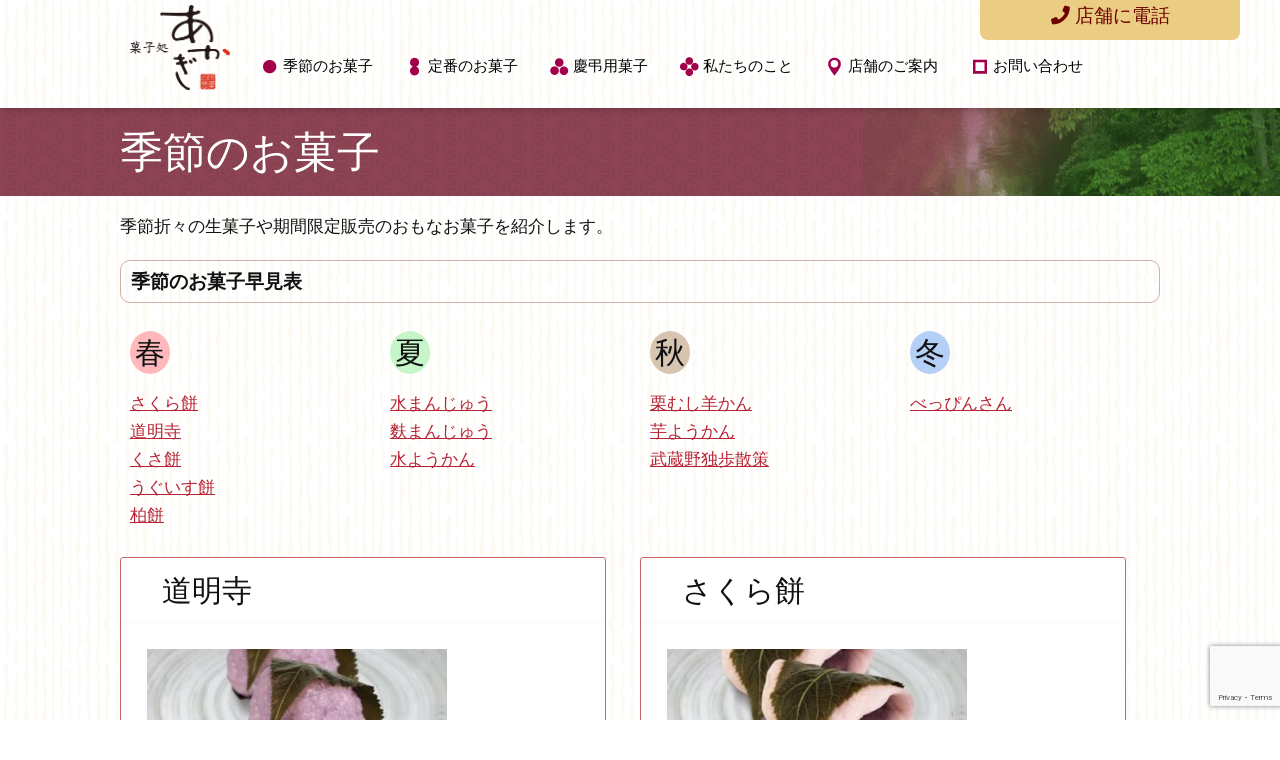

--- FILE ---
content_type: text/html; charset=UTF-8
request_url: https://kashidokoro-akagi.com/item_category/season/
body_size: 15595
content:
<!doctype html>

<!--[if lt IE 7]><html lang="ja" class="no-js lt-ie9 lt-ie8 lt-ie7"><![endif]-->
<!--[if (IE 7)&!(IEMobile)]><html lang="ja" class="no-js lt-ie9 lt-ie8"><![endif]-->
<!--[if (IE 8)&!(IEMobile)]><html lang="ja" class="no-js lt-ie9"><![endif]-->
<!--[if gt IE 8]><!--> <html lang="ja" class="no-js"><!--<![endif]-->

	<head>
<!-- Global site tag (gtag.js) - Google Analytics -->
<script async src="https://www.googletagmanager.com/gtag/js?id=UA-155058261-1"></script>
<script>
  window.dataLayer = window.dataLayer || [];
  function gtag(){dataLayer.push(arguments);}
  gtag('js', new Date());

  gtag('config', 'UA-155058261-1');
</script>
		<meta charset="utf-8">

				<meta http-equiv="X-UA-Compatible" content="IE=edge">

		
 <script src="https://kit.fontawesome.com/b73f621d38.js" crossorigin="anonymous"></script>
				<meta name="HandheldFriendly" content="True">
		<meta name="MobileOptimized" content="320">
		<meta name="viewport" content="width=device-width, initial-scale=1"/>

				<link rel="apple-touch-icon" href="https://kashidokoro-akagi.com/akagi/wp-content/themes/kashidokoro-akagi/library/images/apple-touch-icon.png">
		<link rel="icon" href="https://kashidokoro-akagi.com/akagi/wp-content/themes/kashidokoro-akagi/favicon.png">
	<link rel="icon" href="https://kashidokoro-akagi.com/akagi/wp-content/themes/kashidokoro-akagi/favicon.ico">
		<!--[if IE]>
			<link rel="shortcut icon" href="https://kashidokoro-akagi.com/akagi/wp-content/themes/kashidokoro-akagi/favicon.ico">
		<![endif]-->
				<meta name="msapplication-TileColor" content="#f01d4f">
		<meta name="msapplication-TileImage" content="https://kashidokoro-akagi.com/akagi/wp-content/themes/kashidokoro-akagi/library/images/win8-tile-icon.png">
            <meta name="theme-color" content="#121212">
<script src="https://ajax.googleapis.com/ajax/libs/jquery/3.3.1/jquery.min.js"></script>
		<link rel="pingback" href="https://kashidokoro-akagi.com/akagi/xmlrpc.php">

				<script type="text/javascript">
/* <![CDATA[ */
window.JetpackScriptData = {"site":{"icon":"https://i0.wp.com/kashidokoro-akagi.com/akagi/wp-content/uploads/2019/11/cropped-site-icon512w_26-1.png?w=64\u0026ssl=1","title":"菓子処あかぎ（和菓子）〜武蔵野想菓〜","host":"xserver","is_wpcom_platform":false}};
/* ]]> */
</script>
<meta name='robots' content='index, follow, max-image-preview:large, max-snippet:-1, max-video-preview:-1' />
	<style>img:is([sizes="auto" i], [sizes^="auto," i]) { contain-intrinsic-size: 3000px 1500px }</style>
	
	<!-- This site is optimized with the Yoast SEO plugin v25.6 - https://yoast.com/wordpress/plugins/seo/ -->
	<title>季節のお菓子 アーカイブ - 菓子処あかぎ（和菓子）〜武蔵野想菓〜</title>
	<link rel="canonical" href="https://kashidokoro-akagi.com/item_category/season/" />
	<meta property="og:locale" content="ja_JP" />
	<meta property="og:type" content="article" />
	<meta property="og:title" content="季節のお菓子 アーカイブ - 菓子処あかぎ（和菓子）〜武蔵野想菓〜" />
	<meta property="og:description" content="季節折々の生菓子や期間限定販売のおもなお菓子を紹介します。" />
	<meta property="og:url" content="https://kashidokoro-akagi.com/item_category/season/" />
	<meta property="og:site_name" content="菓子処あかぎ（和菓子）〜武蔵野想菓〜" />
	<meta property="og:image" content="https://kashidokoro-akagi.com/akagi/wp-content/uploads/2019/11/site-ititle_22.png" />
	<meta property="og:image:width" content="204" />
	<meta property="og:image:height" content="173" />
	<meta property="og:image:type" content="image/png" />
	<meta name="twitter:card" content="summary_large_image" />
	<script type="application/ld+json" class="yoast-schema-graph">{"@context":"https://schema.org","@graph":[{"@type":"CollectionPage","@id":"https://kashidokoro-akagi.com/item_category/season/","url":"https://kashidokoro-akagi.com/item_category/season/","name":"季節のお菓子 アーカイブ - 菓子処あかぎ（和菓子）〜武蔵野想菓〜","isPartOf":{"@id":"https://kashidokoro-akagi.com/#website"},"primaryImageOfPage":{"@id":"https://kashidokoro-akagi.com/item_category/season/#primaryimage"},"image":{"@id":"https://kashidokoro-akagi.com/item_category/season/#primaryimage"},"thumbnailUrl":"https://kashidokoro-akagi.com/akagi/wp-content/uploads/2019/11/p_domyoji_29.jpg","breadcrumb":{"@id":"https://kashidokoro-akagi.com/item_category/season/#breadcrumb"},"inLanguage":"ja"},{"@type":"ImageObject","inLanguage":"ja","@id":"https://kashidokoro-akagi.com/item_category/season/#primaryimage","url":"https://kashidokoro-akagi.com/akagi/wp-content/uploads/2019/11/p_domyoji_29.jpg","contentUrl":"https://kashidokoro-akagi.com/akagi/wp-content/uploads/2019/11/p_domyoji_29.jpg","width":639,"height":524,"caption":"道明寺"},{"@type":"BreadcrumbList","@id":"https://kashidokoro-akagi.com/item_category/season/#breadcrumb","itemListElement":[{"@type":"ListItem","position":1,"name":"ホーム","item":"https://kashidokoro-akagi.com/"},{"@type":"ListItem","position":2,"name":"季節のお菓子"}]},{"@type":"WebSite","@id":"https://kashidokoro-akagi.com/#website","url":"https://kashidokoro-akagi.com/","name":"菓子処あかぎ（和菓子）〜武蔵野想菓〜","description":"武蔵野の想いを和菓子に、おいしさに真心こめて。","publisher":{"@id":"https://kashidokoro-akagi.com/#organization"},"potentialAction":[{"@type":"SearchAction","target":{"@type":"EntryPoint","urlTemplate":"https://kashidokoro-akagi.com/?s={search_term_string}"},"query-input":{"@type":"PropertyValueSpecification","valueRequired":true,"valueName":"search_term_string"}}],"inLanguage":"ja"},{"@type":"Organization","@id":"https://kashidokoro-akagi.com/#organization","name":"株式会社菓子処あかぎ","url":"https://kashidokoro-akagi.com/","logo":{"@type":"ImageObject","inLanguage":"ja","@id":"https://kashidokoro-akagi.com/#/schema/logo/image/","url":"https://kashidokoro-akagi.com/akagi/wp-content/uploads/2019/11/site-ititle_22.png","contentUrl":"https://kashidokoro-akagi.com/akagi/wp-content/uploads/2019/11/site-ititle_22.png","width":204,"height":173,"caption":"株式会社菓子処あかぎ"},"image":{"@id":"https://kashidokoro-akagi.com/#/schema/logo/image/"},"sameAs":["https://www.facebook.com/kashidokoro.akagi/","https://www.instagram.com/kashidokoro_akagi/"]}]}</script>
	<!-- / Yoast SEO plugin. -->


<link rel='dns-prefetch' href='//static.addtoany.com' />
<link rel='dns-prefetch' href='//stats.wp.com' />
<link rel='dns-prefetch' href='//fonts.googleapis.com' />
<link rel="alternate" type="application/rss+xml" title="菓子処あかぎ（和菓子）〜武蔵野想菓〜 &raquo; フィード" href="https://kashidokoro-akagi.com/feed/" />
<link rel="alternate" type="application/rss+xml" title="菓子処あかぎ（和菓子）〜武蔵野想菓〜 &raquo; コメントフィード" href="https://kashidokoro-akagi.com/comments/feed/" />
<link rel="alternate" type="application/rss+xml" title="菓子処あかぎ（和菓子）〜武蔵野想菓〜 &raquo; 季節のお菓子 種別 のフィード" href="https://kashidokoro-akagi.com/item_category/season/feed/" />
<script type="text/javascript">
/* <![CDATA[ */
window._wpemojiSettings = {"baseUrl":"https:\/\/s.w.org\/images\/core\/emoji\/15.0.3\/72x72\/","ext":".png","svgUrl":"https:\/\/s.w.org\/images\/core\/emoji\/15.0.3\/svg\/","svgExt":".svg","source":{"concatemoji":"https:\/\/kashidokoro-akagi.com\/akagi\/wp-includes\/js\/wp-emoji-release.min.js"}};
/*! This file is auto-generated */
!function(i,n){var o,s,e;function c(e){try{var t={supportTests:e,timestamp:(new Date).valueOf()};sessionStorage.setItem(o,JSON.stringify(t))}catch(e){}}function p(e,t,n){e.clearRect(0,0,e.canvas.width,e.canvas.height),e.fillText(t,0,0);var t=new Uint32Array(e.getImageData(0,0,e.canvas.width,e.canvas.height).data),r=(e.clearRect(0,0,e.canvas.width,e.canvas.height),e.fillText(n,0,0),new Uint32Array(e.getImageData(0,0,e.canvas.width,e.canvas.height).data));return t.every(function(e,t){return e===r[t]})}function u(e,t,n){switch(t){case"flag":return n(e,"\ud83c\udff3\ufe0f\u200d\u26a7\ufe0f","\ud83c\udff3\ufe0f\u200b\u26a7\ufe0f")?!1:!n(e,"\ud83c\uddfa\ud83c\uddf3","\ud83c\uddfa\u200b\ud83c\uddf3")&&!n(e,"\ud83c\udff4\udb40\udc67\udb40\udc62\udb40\udc65\udb40\udc6e\udb40\udc67\udb40\udc7f","\ud83c\udff4\u200b\udb40\udc67\u200b\udb40\udc62\u200b\udb40\udc65\u200b\udb40\udc6e\u200b\udb40\udc67\u200b\udb40\udc7f");case"emoji":return!n(e,"\ud83d\udc26\u200d\u2b1b","\ud83d\udc26\u200b\u2b1b")}return!1}function f(e,t,n){var r="undefined"!=typeof WorkerGlobalScope&&self instanceof WorkerGlobalScope?new OffscreenCanvas(300,150):i.createElement("canvas"),a=r.getContext("2d",{willReadFrequently:!0}),o=(a.textBaseline="top",a.font="600 32px Arial",{});return e.forEach(function(e){o[e]=t(a,e,n)}),o}function t(e){var t=i.createElement("script");t.src=e,t.defer=!0,i.head.appendChild(t)}"undefined"!=typeof Promise&&(o="wpEmojiSettingsSupports",s=["flag","emoji"],n.supports={everything:!0,everythingExceptFlag:!0},e=new Promise(function(e){i.addEventListener("DOMContentLoaded",e,{once:!0})}),new Promise(function(t){var n=function(){try{var e=JSON.parse(sessionStorage.getItem(o));if("object"==typeof e&&"number"==typeof e.timestamp&&(new Date).valueOf()<e.timestamp+604800&&"object"==typeof e.supportTests)return e.supportTests}catch(e){}return null}();if(!n){if("undefined"!=typeof Worker&&"undefined"!=typeof OffscreenCanvas&&"undefined"!=typeof URL&&URL.createObjectURL&&"undefined"!=typeof Blob)try{var e="postMessage("+f.toString()+"("+[JSON.stringify(s),u.toString(),p.toString()].join(",")+"));",r=new Blob([e],{type:"text/javascript"}),a=new Worker(URL.createObjectURL(r),{name:"wpTestEmojiSupports"});return void(a.onmessage=function(e){c(n=e.data),a.terminate(),t(n)})}catch(e){}c(n=f(s,u,p))}t(n)}).then(function(e){for(var t in e)n.supports[t]=e[t],n.supports.everything=n.supports.everything&&n.supports[t],"flag"!==t&&(n.supports.everythingExceptFlag=n.supports.everythingExceptFlag&&n.supports[t]);n.supports.everythingExceptFlag=n.supports.everythingExceptFlag&&!n.supports.flag,n.DOMReady=!1,n.readyCallback=function(){n.DOMReady=!0}}).then(function(){return e}).then(function(){var e;n.supports.everything||(n.readyCallback(),(e=n.source||{}).concatemoji?t(e.concatemoji):e.wpemoji&&e.twemoji&&(t(e.twemoji),t(e.wpemoji)))}))}((window,document),window._wpemojiSettings);
/* ]]> */
</script>
<link rel='stylesheet' id='sbi_styles-css' href='https://kashidokoro-akagi.com/akagi/wp-content/plugins/instagram-feed/css/sbi-styles.min.css' type='text/css' media='all' />
<style id='wp-emoji-styles-inline-css' type='text/css'>

	img.wp-smiley, img.emoji {
		display: inline !important;
		border: none !important;
		box-shadow: none !important;
		height: 1em !important;
		width: 1em !important;
		margin: 0 0.07em !important;
		vertical-align: -0.1em !important;
		background: none !important;
		padding: 0 !important;
	}
</style>
<link rel='stylesheet' id='wp-block-library-css' href='https://kashidokoro-akagi.com/akagi/wp-includes/css/dist/block-library/style.min.css' type='text/css' media='all' />
<link rel='stylesheet' id='mediaelement-css' href='https://kashidokoro-akagi.com/akagi/wp-includes/js/mediaelement/mediaelementplayer-legacy.min.css' type='text/css' media='all' />
<link rel='stylesheet' id='wp-mediaelement-css' href='https://kashidokoro-akagi.com/akagi/wp-includes/js/mediaelement/wp-mediaelement.min.css' type='text/css' media='all' />
<style id='jetpack-sharing-buttons-style-inline-css' type='text/css'>
.jetpack-sharing-buttons__services-list{display:flex;flex-direction:row;flex-wrap:wrap;gap:0;list-style-type:none;margin:5px;padding:0}.jetpack-sharing-buttons__services-list.has-small-icon-size{font-size:12px}.jetpack-sharing-buttons__services-list.has-normal-icon-size{font-size:16px}.jetpack-sharing-buttons__services-list.has-large-icon-size{font-size:24px}.jetpack-sharing-buttons__services-list.has-huge-icon-size{font-size:36px}@media print{.jetpack-sharing-buttons__services-list{display:none!important}}.editor-styles-wrapper .wp-block-jetpack-sharing-buttons{gap:0;padding-inline-start:0}ul.jetpack-sharing-buttons__services-list.has-background{padding:1.25em 2.375em}
</style>
<style id='classic-theme-styles-inline-css' type='text/css'>
/*! This file is auto-generated */
.wp-block-button__link{color:#fff;background-color:#32373c;border-radius:9999px;box-shadow:none;text-decoration:none;padding:calc(.667em + 2px) calc(1.333em + 2px);font-size:1.125em}.wp-block-file__button{background:#32373c;color:#fff;text-decoration:none}
</style>
<style id='global-styles-inline-css' type='text/css'>
:root{--wp--preset--aspect-ratio--square: 1;--wp--preset--aspect-ratio--4-3: 4/3;--wp--preset--aspect-ratio--3-4: 3/4;--wp--preset--aspect-ratio--3-2: 3/2;--wp--preset--aspect-ratio--2-3: 2/3;--wp--preset--aspect-ratio--16-9: 16/9;--wp--preset--aspect-ratio--9-16: 9/16;--wp--preset--color--black: #000000;--wp--preset--color--cyan-bluish-gray: #abb8c3;--wp--preset--color--white: #ffffff;--wp--preset--color--pale-pink: #f78da7;--wp--preset--color--vivid-red: #cf2e2e;--wp--preset--color--luminous-vivid-orange: #ff6900;--wp--preset--color--luminous-vivid-amber: #fcb900;--wp--preset--color--light-green-cyan: #7bdcb5;--wp--preset--color--vivid-green-cyan: #00d084;--wp--preset--color--pale-cyan-blue: #8ed1fc;--wp--preset--color--vivid-cyan-blue: #0693e3;--wp--preset--color--vivid-purple: #9b51e0;--wp--preset--gradient--vivid-cyan-blue-to-vivid-purple: linear-gradient(135deg,rgba(6,147,227,1) 0%,rgb(155,81,224) 100%);--wp--preset--gradient--light-green-cyan-to-vivid-green-cyan: linear-gradient(135deg,rgb(122,220,180) 0%,rgb(0,208,130) 100%);--wp--preset--gradient--luminous-vivid-amber-to-luminous-vivid-orange: linear-gradient(135deg,rgba(252,185,0,1) 0%,rgba(255,105,0,1) 100%);--wp--preset--gradient--luminous-vivid-orange-to-vivid-red: linear-gradient(135deg,rgba(255,105,0,1) 0%,rgb(207,46,46) 100%);--wp--preset--gradient--very-light-gray-to-cyan-bluish-gray: linear-gradient(135deg,rgb(238,238,238) 0%,rgb(169,184,195) 100%);--wp--preset--gradient--cool-to-warm-spectrum: linear-gradient(135deg,rgb(74,234,220) 0%,rgb(151,120,209) 20%,rgb(207,42,186) 40%,rgb(238,44,130) 60%,rgb(251,105,98) 80%,rgb(254,248,76) 100%);--wp--preset--gradient--blush-light-purple: linear-gradient(135deg,rgb(255,206,236) 0%,rgb(152,150,240) 100%);--wp--preset--gradient--blush-bordeaux: linear-gradient(135deg,rgb(254,205,165) 0%,rgb(254,45,45) 50%,rgb(107,0,62) 100%);--wp--preset--gradient--luminous-dusk: linear-gradient(135deg,rgb(255,203,112) 0%,rgb(199,81,192) 50%,rgb(65,88,208) 100%);--wp--preset--gradient--pale-ocean: linear-gradient(135deg,rgb(255,245,203) 0%,rgb(182,227,212) 50%,rgb(51,167,181) 100%);--wp--preset--gradient--electric-grass: linear-gradient(135deg,rgb(202,248,128) 0%,rgb(113,206,126) 100%);--wp--preset--gradient--midnight: linear-gradient(135deg,rgb(2,3,129) 0%,rgb(40,116,252) 100%);--wp--preset--font-size--small: 13px;--wp--preset--font-size--medium: 20px;--wp--preset--font-size--large: 36px;--wp--preset--font-size--x-large: 42px;--wp--preset--spacing--20: 0.44rem;--wp--preset--spacing--30: 0.67rem;--wp--preset--spacing--40: 1rem;--wp--preset--spacing--50: 1.5rem;--wp--preset--spacing--60: 2.25rem;--wp--preset--spacing--70: 3.38rem;--wp--preset--spacing--80: 5.06rem;--wp--preset--shadow--natural: 6px 6px 9px rgba(0, 0, 0, 0.2);--wp--preset--shadow--deep: 12px 12px 50px rgba(0, 0, 0, 0.4);--wp--preset--shadow--sharp: 6px 6px 0px rgba(0, 0, 0, 0.2);--wp--preset--shadow--outlined: 6px 6px 0px -3px rgba(255, 255, 255, 1), 6px 6px rgba(0, 0, 0, 1);--wp--preset--shadow--crisp: 6px 6px 0px rgba(0, 0, 0, 1);}:where(.is-layout-flex){gap: 0.5em;}:where(.is-layout-grid){gap: 0.5em;}body .is-layout-flex{display: flex;}.is-layout-flex{flex-wrap: wrap;align-items: center;}.is-layout-flex > :is(*, div){margin: 0;}body .is-layout-grid{display: grid;}.is-layout-grid > :is(*, div){margin: 0;}:where(.wp-block-columns.is-layout-flex){gap: 2em;}:where(.wp-block-columns.is-layout-grid){gap: 2em;}:where(.wp-block-post-template.is-layout-flex){gap: 1.25em;}:where(.wp-block-post-template.is-layout-grid){gap: 1.25em;}.has-black-color{color: var(--wp--preset--color--black) !important;}.has-cyan-bluish-gray-color{color: var(--wp--preset--color--cyan-bluish-gray) !important;}.has-white-color{color: var(--wp--preset--color--white) !important;}.has-pale-pink-color{color: var(--wp--preset--color--pale-pink) !important;}.has-vivid-red-color{color: var(--wp--preset--color--vivid-red) !important;}.has-luminous-vivid-orange-color{color: var(--wp--preset--color--luminous-vivid-orange) !important;}.has-luminous-vivid-amber-color{color: var(--wp--preset--color--luminous-vivid-amber) !important;}.has-light-green-cyan-color{color: var(--wp--preset--color--light-green-cyan) !important;}.has-vivid-green-cyan-color{color: var(--wp--preset--color--vivid-green-cyan) !important;}.has-pale-cyan-blue-color{color: var(--wp--preset--color--pale-cyan-blue) !important;}.has-vivid-cyan-blue-color{color: var(--wp--preset--color--vivid-cyan-blue) !important;}.has-vivid-purple-color{color: var(--wp--preset--color--vivid-purple) !important;}.has-black-background-color{background-color: var(--wp--preset--color--black) !important;}.has-cyan-bluish-gray-background-color{background-color: var(--wp--preset--color--cyan-bluish-gray) !important;}.has-white-background-color{background-color: var(--wp--preset--color--white) !important;}.has-pale-pink-background-color{background-color: var(--wp--preset--color--pale-pink) !important;}.has-vivid-red-background-color{background-color: var(--wp--preset--color--vivid-red) !important;}.has-luminous-vivid-orange-background-color{background-color: var(--wp--preset--color--luminous-vivid-orange) !important;}.has-luminous-vivid-amber-background-color{background-color: var(--wp--preset--color--luminous-vivid-amber) !important;}.has-light-green-cyan-background-color{background-color: var(--wp--preset--color--light-green-cyan) !important;}.has-vivid-green-cyan-background-color{background-color: var(--wp--preset--color--vivid-green-cyan) !important;}.has-pale-cyan-blue-background-color{background-color: var(--wp--preset--color--pale-cyan-blue) !important;}.has-vivid-cyan-blue-background-color{background-color: var(--wp--preset--color--vivid-cyan-blue) !important;}.has-vivid-purple-background-color{background-color: var(--wp--preset--color--vivid-purple) !important;}.has-black-border-color{border-color: var(--wp--preset--color--black) !important;}.has-cyan-bluish-gray-border-color{border-color: var(--wp--preset--color--cyan-bluish-gray) !important;}.has-white-border-color{border-color: var(--wp--preset--color--white) !important;}.has-pale-pink-border-color{border-color: var(--wp--preset--color--pale-pink) !important;}.has-vivid-red-border-color{border-color: var(--wp--preset--color--vivid-red) !important;}.has-luminous-vivid-orange-border-color{border-color: var(--wp--preset--color--luminous-vivid-orange) !important;}.has-luminous-vivid-amber-border-color{border-color: var(--wp--preset--color--luminous-vivid-amber) !important;}.has-light-green-cyan-border-color{border-color: var(--wp--preset--color--light-green-cyan) !important;}.has-vivid-green-cyan-border-color{border-color: var(--wp--preset--color--vivid-green-cyan) !important;}.has-pale-cyan-blue-border-color{border-color: var(--wp--preset--color--pale-cyan-blue) !important;}.has-vivid-cyan-blue-border-color{border-color: var(--wp--preset--color--vivid-cyan-blue) !important;}.has-vivid-purple-border-color{border-color: var(--wp--preset--color--vivid-purple) !important;}.has-vivid-cyan-blue-to-vivid-purple-gradient-background{background: var(--wp--preset--gradient--vivid-cyan-blue-to-vivid-purple) !important;}.has-light-green-cyan-to-vivid-green-cyan-gradient-background{background: var(--wp--preset--gradient--light-green-cyan-to-vivid-green-cyan) !important;}.has-luminous-vivid-amber-to-luminous-vivid-orange-gradient-background{background: var(--wp--preset--gradient--luminous-vivid-amber-to-luminous-vivid-orange) !important;}.has-luminous-vivid-orange-to-vivid-red-gradient-background{background: var(--wp--preset--gradient--luminous-vivid-orange-to-vivid-red) !important;}.has-very-light-gray-to-cyan-bluish-gray-gradient-background{background: var(--wp--preset--gradient--very-light-gray-to-cyan-bluish-gray) !important;}.has-cool-to-warm-spectrum-gradient-background{background: var(--wp--preset--gradient--cool-to-warm-spectrum) !important;}.has-blush-light-purple-gradient-background{background: var(--wp--preset--gradient--blush-light-purple) !important;}.has-blush-bordeaux-gradient-background{background: var(--wp--preset--gradient--blush-bordeaux) !important;}.has-luminous-dusk-gradient-background{background: var(--wp--preset--gradient--luminous-dusk) !important;}.has-pale-ocean-gradient-background{background: var(--wp--preset--gradient--pale-ocean) !important;}.has-electric-grass-gradient-background{background: var(--wp--preset--gradient--electric-grass) !important;}.has-midnight-gradient-background{background: var(--wp--preset--gradient--midnight) !important;}.has-small-font-size{font-size: var(--wp--preset--font-size--small) !important;}.has-medium-font-size{font-size: var(--wp--preset--font-size--medium) !important;}.has-large-font-size{font-size: var(--wp--preset--font-size--large) !important;}.has-x-large-font-size{font-size: var(--wp--preset--font-size--x-large) !important;}
:where(.wp-block-post-template.is-layout-flex){gap: 1.25em;}:where(.wp-block-post-template.is-layout-grid){gap: 1.25em;}
:where(.wp-block-columns.is-layout-flex){gap: 2em;}:where(.wp-block-columns.is-layout-grid){gap: 2em;}
:root :where(.wp-block-pullquote){font-size: 1.5em;line-height: 1.6;}
</style>
<link rel='stylesheet' id='contact-form-7-css' href='https://kashidokoro-akagi.com/akagi/wp-content/plugins/contact-form-7/includes/css/styles.css' type='text/css' media='all' />
<link rel='stylesheet' id='cf7msm_styles-css' href='https://kashidokoro-akagi.com/akagi/wp-content/plugins/contact-form-7-multi-step-module/resources/cf7msm.css' type='text/css' media='all' />
<link rel='stylesheet' id='responsive-lightbox-nivo-css' href='https://kashidokoro-akagi.com/akagi/wp-content/plugins/responsive-lightbox/assets/nivo/nivo-lightbox.min.css' type='text/css' media='all' />
<link rel='stylesheet' id='responsive-lightbox-nivo-default-css' href='https://kashidokoro-akagi.com/akagi/wp-content/plugins/responsive-lightbox/assets/nivo/themes/default/default.css' type='text/css' media='all' />
<link rel='stylesheet' id='hamburger.css-css' href='https://kashidokoro-akagi.com/akagi/wp-content/plugins/wp-responsive-menu/assets/css/wpr-hamburger.css' type='text/css' media='all' />
<link rel='stylesheet' id='wprmenu.css-css' href='https://kashidokoro-akagi.com/akagi/wp-content/plugins/wp-responsive-menu/assets/css/wprmenu.css' type='text/css' media='all' />
<style id='wprmenu.css-inline-css' type='text/css'>
@media only screen and ( max-width: 1030px ) {html body div.wprm-wrapper {overflow: scroll;}html body div.wprm-overlay{ background: rgb(0,0,0) }#wprmenu_bar {background-image: url();background-size: cover ;background-repeat: repeat;}#wprmenu_bar {background-color: #45caa5;}html body div#mg-wprm-wrap .wpr_submit .icon.icon-search {color: #ffffff;}#wprmenu_bar .menu_title,#wprmenu_bar .wprmenu_icon_menu,#wprmenu_bar .menu_title a {color: #ffffff;}#wprmenu_bar .menu_title a {font-size: 20px;font-weight: normal;}#mg-wprm-wrap li.menu-item a {font-size: 16px;text-transform: capitalize;font-weight: 300;}#mg-wprm-wrap li.menu-item-has-children ul.sub-menu a {font-size: 16px;text-transform: capitalize;font-weight: 500;}#mg-wprm-wrap li.current-menu-item > a {background: #21c194;}#mg-wprm-wrap li.current-menu-item > a,#mg-wprm-wrap li.current-menu-item span.wprmenu_icon{color: #ffffff !important;}#mg-wprm-wrap {background-color: #21c194;}.cbp-spmenu-push-toright,.cbp-spmenu-push-toright .mm-slideout {left: 85% ;}.cbp-spmenu-push-toleft {left: -85% ;}#mg-wprm-wrap.cbp-spmenu-right,#mg-wprm-wrap.cbp-spmenu-left,#mg-wprm-wrap.cbp-spmenu-right.custom,#mg-wprm-wrap.cbp-spmenu-left.custom,.cbp-spmenu-vertical {width: 85%;max-width: 400px;}#mg-wprm-wrap ul#wprmenu_menu_ul li.menu-item a,div#mg-wprm-wrap ul li span.wprmenu_icon {color: #ffffff;}#mg-wprm-wrap ul#wprmenu_menu_ul li.menu-item:valid ~ a{color: #ffffff;}#mg-wprm-wrap ul#wprmenu_menu_ul li.menu-item a:hover {background: #21c194;color: #ffffff !important;}div#mg-wprm-wrap ul>li:hover>span.wprmenu_icon {color: #ffffff !important;}.wprmenu_bar .hamburger-inner,.wprmenu_bar .hamburger-inner::before,.wprmenu_bar .hamburger-inner::after {background: #ffffff;}.wprmenu_bar .hamburger:hover .hamburger-inner,.wprmenu_bar .hamburger:hover .hamburger-inner::before,.wprmenu_bar .hamburger:hover .hamburger-inner::after {background: #ffffff;}#wprmenu_menu.left {width:85%;left: -85%;right: auto;}#wprmenu_menu.right {width:85%;right: -85%;left: auto;}.wprmenu_bar .hamburger {float: right;}.wprmenu_bar #custom_menu_icon.hamburger {top: 0px;right: 0px;float: right;background-color: #ba493d;}html body div#wprmenu_bar {height : 42px;}.wpr_custom_menu #custom_menu_icon {display: block;}#wprmenu_bar,#mg-wprm-wrap { display: block; }div#wpadminbar { position: fixed; }}
</style>
<link rel='stylesheet' id='wpr_icons-css' href='https://kashidokoro-akagi.com/akagi/wp-content/plugins/wp-responsive-menu/inc/assets/icons/wpr-icons.css' type='text/css' media='all' />
<link rel='stylesheet' id='googleFonts-css' href='//fonts.googleapis.com/css?family=Lato%3A400%2C700%2C400italic%2C700italic' type='text/css' media='all' />
<link rel='stylesheet' id='addtoany-css' href='https://kashidokoro-akagi.com/akagi/wp-content/plugins/add-to-any/addtoany.min.css' type='text/css' media='all' />
<link rel='stylesheet' id='bones-stylesheet-css' href='https://kashidokoro-akagi.com/akagi/wp-content/themes/kashidokoro-akagi/library/css/style.css' type='text/css' media='all' />
<!--[if lt IE 9]>
<link rel='stylesheet' id='bones-ie-only-css' href='https://kashidokoro-akagi.com/akagi/wp-content/themes/kashidokoro-akagi/library/css/ie.css' type='text/css' media='all' />
<![endif]-->
<script type="text/javascript" id="addtoany-core-js-before">
/* <![CDATA[ */
window.a2a_config=window.a2a_config||{};a2a_config.callbacks=[];a2a_config.overlays=[];a2a_config.templates={};a2a_localize = {
	Share: "共有",
	Save: "ブックマーク",
	Subscribe: "購読",
	Email: "メール",
	Bookmark: "ブックマーク",
	ShowAll: "すべて表示する",
	ShowLess: "小さく表示する",
	FindServices: "サービスを探す",
	FindAnyServiceToAddTo: "追加するサービスを今すぐ探す",
	PoweredBy: "Powered by",
	ShareViaEmail: "メールでシェアする",
	SubscribeViaEmail: "メールで購読する",
	BookmarkInYourBrowser: "ブラウザにブックマーク",
	BookmarkInstructions: "このページをブックマークするには、 Ctrl+D または \u2318+D を押下。",
	AddToYourFavorites: "お気に入りに追加",
	SendFromWebOrProgram: "任意のメールアドレスまたはメールプログラムから送信",
	EmailProgram: "メールプログラム",
	More: "詳細&#8230;",
	ThanksForSharing: "共有ありがとうございます !",
	ThanksForFollowing: "フォローありがとうございます !"
};
/* ]]> */
</script>
<script type="text/javascript" defer src="https://static.addtoany.com/menu/page.js" id="addtoany-core-js"></script>
<script type="text/javascript" src="https://kashidokoro-akagi.com/akagi/wp-includes/js/jquery/jquery.min.js" id="jquery-core-js"></script>
<script type="text/javascript" src="https://kashidokoro-akagi.com/akagi/wp-includes/js/jquery/jquery-migrate.min.js" id="jquery-migrate-js"></script>
<script type="text/javascript" defer src="https://kashidokoro-akagi.com/akagi/wp-content/plugins/add-to-any/addtoany.min.js" id="addtoany-jquery-js"></script>
<script type="text/javascript" src="https://kashidokoro-akagi.com/akagi/wp-content/plugins/responsive-lightbox/assets/nivo/nivo-lightbox.min.js" id="responsive-lightbox-nivo-js"></script>
<script type="text/javascript" src="https://kashidokoro-akagi.com/akagi/wp-includes/js/underscore.min.js" id="underscore-js"></script>
<script type="text/javascript" src="https://kashidokoro-akagi.com/akagi/wp-content/plugins/responsive-lightbox/assets/infinitescroll/infinite-scroll.pkgd.min.js" id="responsive-lightbox-infinite-scroll-js"></script>
<script type="text/javascript" id="responsive-lightbox-js-before">
/* <![CDATA[ */
var rlArgs = {"script":"nivo","selector":"lightbox","customEvents":"","activeGalleries":false,"effect":"fade","clickOverlayToClose":true,"keyboardNav":true,"errorMessage":"The requested content cannot be loaded. Please try again later.","woocommerce_gallery":false,"ajaxurl":"https:\/\/kashidokoro-akagi.com\/akagi\/wp-admin\/admin-ajax.php","nonce":"6932d76ca0","preview":false,"postId":38,"scriptExtension":false};
/* ]]> */
</script>
<script type="text/javascript" src="https://kashidokoro-akagi.com/akagi/wp-content/plugins/responsive-lightbox/js/front.js" id="responsive-lightbox-js"></script>
<script type="text/javascript" src="https://kashidokoro-akagi.com/akagi/wp-content/plugins/wp-responsive-menu/assets/js/modernizr.custom.js" id="modernizr-js"></script>
<script type="text/javascript" src="https://kashidokoro-akagi.com/akagi/wp-content/plugins/wp-responsive-menu/assets/js/touchSwipe.js" id="touchSwipe-js"></script>
<script type="text/javascript" id="wprmenu.js-js-extra">
/* <![CDATA[ */
var wprmenu = {"zooming":"","from_width":"1030","push_width":"400","menu_width":"85","parent_click":"yes","swipe":"","enable_overlay":"1","wprmenuDemoId":""};
/* ]]> */
</script>
<script type="text/javascript" src="https://kashidokoro-akagi.com/akagi/wp-content/plugins/wp-responsive-menu/assets/js/wprmenu.js" id="wprmenu.js-js"></script>
<script type="text/javascript" src="https://kashidokoro-akagi.com/akagi/wp-content/themes/kashidokoro-akagi/library/js/libs/modernizr.custom.min.js" id="bones-modernizr-js"></script>
<link rel="https://api.w.org/" href="https://kashidokoro-akagi.com/wp-json/" /><link rel="alternate" title="JSON" type="application/json" href="https://kashidokoro-akagi.com/wp-json/wp/v2/item_category/5" />	<style>img#wpstats{display:none}</style>
		<style type="text/css" id="custom-background-css">
body.custom-background { background-color: #ffffff; }
</style>
	<link rel="icon" href="https://kashidokoro-akagi.com/akagi/wp-content/uploads/2019/11/cropped-site-icon512w_26-1-32x32.png" sizes="32x32" />
<link rel="icon" href="https://kashidokoro-akagi.com/akagi/wp-content/uploads/2019/11/cropped-site-icon512w_26-1-192x192.png" sizes="192x192" />
<link rel="apple-touch-icon" href="https://kashidokoro-akagi.com/akagi/wp-content/uploads/2019/11/cropped-site-icon512w_26-1-180x180.png" />
<meta name="msapplication-TileImage" content="https://kashidokoro-akagi.com/akagi/wp-content/uploads/2019/11/cropped-site-icon512w_26-1-270x270.png" />
		
				<meta name="google-site-verification" content="A-HvJpvm60T4Bt2p85zZDmhWeKj90wj7_RBlhO2tTWw" />


	</head>




	<body class="archive tax-item_category term-season term-5 custom-background" itemscope itemtype="http://schema.org/WebPage">
<script>
  window.fbAsyncInit = function() {
    FB.init({
      appId      : '2545139418857254',
      xfbml      : true,
      version    : 'v5.0'
    });
    FB.AppEvents.logPageView();
  };

  (function(d, s, id){
     var js, fjs = d.getElementsByTagName(s)[0];
     if (d.getElementById(id)) {return;}
     js = d.createElement(s); js.id = id;
     js.src = "https://connect.facebook.net/en_US/sdk.js";
     fjs.parentNode.insertBefore(js, fjs);
   }(document, 'script', 'facebook-jssdk'));
</script>

		<div id="container">

			<header class="header" role="banner" itemscope itemtype="http://schema.org/WPHeader">

				<div id="inner-header" class="wrap cf">
<p id="sitetitle" class="widget widget_media_image"><a href="https://kashidokoro-akagi.com/"><img width="204" height="173" src="https://kashidokoro-akagi.com/akagi/wp-content/uploads/2019/11/site-ititle.png" class="image wp-image-245  attachment-full size-full" alt="" style="max-width: 100%; height: auto;" decoding="async" /></a></p>										<p id="logo" class="h1" itemscope itemtype="http://schema.org/Organization"><a href="https://kashidokoro-akagi.com" rel="nofollow">菓子処あかぎ（和菓子）〜武蔵野想菓〜</a></p>

										

					<nav role="navigation" itemscope itemtype="http://schema.org/SiteNavigationElement">
						<ul id="menu-mainmenu" class="nav top-nav cf"><li id="menu-item-84" class="menu-item menu-item-type-custom menu-item-object-custom current-menu-item menu-item-84"><a href="https://kashidokoro-akagi.com/item_category/season/" aria-current="page">季節のお菓子</a></li>
<li id="menu-item-85" class="menu-item menu-item-type-custom menu-item-object-custom menu-item-has-children menu-item-85"><a href="https://kashidokoro-akagi.com/item_category/regular">定番のお菓子</a>
<ul class="sub-menu">
	<li id="menu-item-436" class="menu-item menu-item-type-post_type menu-item-object-page menu-item-436"><a href="https://kashidokoro-akagi.com/gift/">ギフト用詰め合わせ</a></li>
</ul>
</li>
<li id="menu-item-86" class="menu-item menu-item-type-custom menu-item-object-custom menu-item-86"><a href="https://kashidokoro-akagi.com/item_category/ceremonial">慶弔用菓子</a></li>
<li id="menu-item-20" class="menu-item menu-item-type-post_type menu-item-object-page menu-item-20"><a href="https://kashidokoro-akagi.com/aboutus/">私たちのこと</a></li>
<li id="menu-item-26" class="menu-item menu-item-type-taxonomy menu-item-object-category menu-item-26"><a href="https://kashidokoro-akagi.com/category/shop-list/">店舗のご案内</a></li>
<li id="menu-item-21" class="menu-item menu-item-type-post_type menu-item-object-page menu-item-21"><a href="https://kashidokoro-akagi.com/contact/">お問い合わせ</a></li>
</ul>
					</nav>

				</div>

			</header>

			<div id="content">

				<div id="inner-content" class="wrap cf">

						<main id="main" class="m-all t-all d-all  cf" role="main" itemscope itemprop="mainContentOfPage" itemtype="http://schema.org/Blog">
<div class="obi-title"><h1  class="page-title wrap cf">季節のお菓子</h1></div>
							<div class="taxonomy-description"><p>季節折々の生菓子や期間限定販売のおもなお菓子を紹介します。</p>
</div><div class="quicklook" style="margin-bottom:20px;">
<h3 class="m">季節のお菓子早見表</h3>

<p><!-- wp:html --></p>
<section class="m-all t-1of2 d-1of4 cf">
<h2 class="bg-en pl-pink">春</h2>
<ul>
<li><a href="../../items/sakuramochi">さくら餅</a></li>
<li><a href="../../items/domyoji">道明寺</a></li>
<li><a href="../../items/kusamochi">くさ餅</a></li>
<li><a href="../../items/uguisumochi">うぐいす餅</a></li>
<li><a href="../../items/kashiwamochi">柏餅</a></li>
</ul>
</section>
<p><!-- /wp:html --></p>
<p><!-- wp:html --></p>
<section class="m-all t-1of2 d-1of4 cf">
<h2 class="bg-en pl-grn">夏</h2>
<ul>
<li><a href="../../items/mizumanju">水まんじゅう</a></li>
<li><a href="../../items/humanju">麩まんじゅう</a></li>
<li><a href="../../items/mizuyokan">水ようかん</a></li>
</ul>
</section>
<p><!-- /wp:html --></p>
<p><!-- wp:group --></p>
<div class="wp-block-group">
<div class="wp-block-group__inner-container"><!-- wp:html --></p>
<section class="m-all t-1of2 d-1of4 cf">
<h2 class="bg-en pl-cha">秋</h2>
<ul>
<li><a href="../../items/kurimushiyokan">栗むし羊かん</a></li>
<li><a href="../../items/imoyoukan">芋ようかん</li>
<li><a href="../../items/dopposansaku">武蔵野独歩散策</a></li>
</ul>
</section>
<p><!-- /wp:html --></div>
</div>
<p><!-- /wp:group --></p>
<p><!-- wp:html --></p>
<section class="m-all t-1of2 d-1of4 cf">
<h2 class="bg-en pl-blu">冬</h2>
<ul>
<li><a href="../../items/beppinsan/"><a href="../../items/beppinsan">べっぴんさん</a></li>
</ul>
</section>
<p><!-- /wp:html --></p>
<p><!-- wp:paragraph --></p>
<p><!-- /wp:paragraph --></p>


</div>
<br clear="all">

							
<div class="m-all t-1of2 d-1of2 cf">
							<article id="post-38" class="cf post-38 items type-items status-publish has-post-thumbnail hentry item_category-season" role="article">

								<header class="entry-header article-header">

									<h3 class="h2 entry-title"><a href="https://kashidokoro-akagi.com/items/domyoji/" rel="bookmark" title="道明寺">道明寺</a></h3>
									<p class="byline entry-meta vcard">
																			</p>

								</header>

								<section class="entry-content cf">

									<a href="https://kashidokoro-akagi.com/items/domyoji/" rel="bookmark" title="道明寺"><img width="300" height="100" src="https://kashidokoro-akagi.com/akagi/wp-content/uploads/2019/11/p_domyoji_29-300x100.jpg" class="attachment-bones-thumb-300 size-bones-thumb-300 wp-post-image" alt="道明寺" decoding="async" /></a>

									<br>
こがね餅米を使用しました。道明寺粉で香り豊かな北海道小豆餡を包みました。（つぶあん）　1個　200円<br>
<a class="read-more" href="https://kashidokoro-akagi.com/items/domyoji/" rel="bookmark" title="道明寺">もっと詳しく</a>
								</section>

								<footer class="article-footer">

								</footer>

							</article>
</div>
							
<div class="m-all t-1of2 d-1of2 cf">
							<article id="post-36" class="cf post-36 items type-items status-publish has-post-thumbnail hentry item_category-season" role="article">

								<header class="entry-header article-header">

									<h3 class="h2 entry-title"><a href="https://kashidokoro-akagi.com/items/sakuramochi/" rel="bookmark" title="さくら餅">さくら餅</a></h3>
									<p class="byline entry-meta vcard">
																			</p>

								</header>

								<section class="entry-content cf">

									<a href="https://kashidokoro-akagi.com/items/sakuramochi/" rel="bookmark" title="さくら餅"><img width="300" height="100" src="https://kashidokoro-akagi.com/akagi/wp-content/uploads/2019/11/p_sakuramochi_29-300x100.jpg" class="attachment-bones-thumb-300 size-bones-thumb-300 wp-post-image" alt="さくら餅" decoding="async" /></a>

									<br>
春の香り、天然桜の葉の塩漬けをそっと巻きました。こしあんと香りをお楽しみ下さいませ。　要冷蔵品（こしあん）　1個　 230円<br>
<a class="read-more" href="https://kashidokoro-akagi.com/items/sakuramochi/" rel="bookmark" title="さくら餅">もっと詳しく</a>
								</section>

								<footer class="article-footer">

								</footer>

							</article>
</div>
							
<div class="m-all t-1of2 d-1of2 cf">
							<article id="post-96" class="cf post-96 items type-items status-publish has-post-thumbnail hentry item_category-season" role="article">

								<header class="entry-header article-header">

									<h3 class="h2 entry-title"><a href="https://kashidokoro-akagi.com/items/kusamochi/" rel="bookmark" title="くさ餅">くさ餅</a></h3>
									<p class="byline entry-meta vcard">
																			</p>

								</header>

								<section class="entry-content cf">

									<a href="https://kashidokoro-akagi.com/items/kusamochi/" rel="bookmark" title="くさ餅"><img width="300" height="100" src="https://kashidokoro-akagi.com/akagi/wp-content/uploads/2019/11/p_kusamochi_29-300x100.jpg" class="attachment-bones-thumb-300 size-bones-thumb-300 wp-post-image" alt="くさ餅" decoding="async" /></a>

									<br>
天然よもぎを使用したこしのあるお餅で風味豊かな十勝産つぶあんを包みました。香りをお楽しみ下さい。（つぶあん）　1個　200円<br>
<a class="read-more" href="https://kashidokoro-akagi.com/items/kusamochi/" rel="bookmark" title="くさ餅">もっと詳しく</a>
								</section>

								<footer class="article-footer">

								</footer>

							</article>
</div>
							
<div class="m-all t-1of2 d-1of2 cf">
							<article id="post-88" class="cf post-88 items type-items status-publish has-post-thumbnail hentry item_category-season" role="article">

								<header class="entry-header article-header">

									<h3 class="h2 entry-title"><a href="https://kashidokoro-akagi.com/items/uguisumochi/" rel="bookmark" title="うぐいす餅">うぐいす餅</a></h3>
									<p class="byline entry-meta vcard">
																			</p>

								</header>

								<section class="entry-content cf">

									<a href="https://kashidokoro-akagi.com/items/uguisumochi/" rel="bookmark" title="うぐいす餅"><img width="164" height="100" src="https://kashidokoro-akagi.com/akagi/wp-content/uploads/2019/11/p_uguisumochi-164x100.jpg" class="attachment-bones-thumb-300 size-bones-thumb-300 wp-post-image" alt="うぐいす餅" decoding="async" loading="lazy" /></a>

									<br>
最上白玉粉と、香り大切に炊き上げた最上こしあんをそっと包んでうぐいす粉をまぶしました。（こしあん）　1個　200円<br>
<a class="read-more" href="https://kashidokoro-akagi.com/items/uguisumochi/" rel="bookmark" title="うぐいす餅">もっと詳しく</a>
								</section>

								<footer class="article-footer">

								</footer>

							</article>
</div>
							
<div class="m-all t-1of2 d-1of2 cf">
							<article id="post-98" class="cf post-98 items type-items status-publish has-post-thumbnail hentry item_category-season" role="article">

								<header class="entry-header article-header">

									<h3 class="h2 entry-title"><a href="https://kashidokoro-akagi.com/items/kashiwamochi/" rel="bookmark" title="柏餅">柏餅</a></h3>
									<p class="byline entry-meta vcard">
																			</p>

								</header>

								<section class="entry-content cf">

									<a href="https://kashidokoro-akagi.com/items/kashiwamochi/" rel="bookmark" title="柏餅"><img width="300" height="100" src="https://kashidokoro-akagi.com/akagi/wp-content/uploads/2019/11/p_kashiwamochi_19-300x100.jpg" class="attachment-bones-thumb-300 size-bones-thumb-300 wp-post-image" alt="草餅" decoding="async" loading="lazy" /></a>

									<br>
茨城県産コシヒカリの米粉を杵つきにて搗きあげたお餅でそれぞれの餡を包みました。（つぶあん・こしあん・みそあん・よもぎつぶあん）　各1個　220円 柏餅（ご贈答用化粧…<br>
<a class="read-more" href="https://kashidokoro-akagi.com/items/kashiwamochi/" rel="bookmark" title="柏餅">もっと詳しく</a>
								</section>

								<footer class="article-footer">

								</footer>

							</article>
</div>
							
<div class="m-all t-1of2 d-1of2 cf">
							<article id="post-89" class="cf post-89 items type-items status-publish has-post-thumbnail hentry item_category-season" role="article">

								<header class="entry-header article-header">

									<h3 class="h2 entry-title"><a href="https://kashidokoro-akagi.com/items/humanju/" rel="bookmark" title="麩まんじゅう">麩まんじゅう</a></h3>
									<p class="byline entry-meta vcard">
																			</p>

								</header>

								<section class="entry-content cf">

									<a href="https://kashidokoro-akagi.com/items/humanju/" rel="bookmark" title="麩まんじゅう"><img width="300" height="100" src="https://kashidokoro-akagi.com/akagi/wp-content/uploads/2019/11/p_humanju_22-300x100.jpg" class="attachment-bones-thumb-300 size-bones-thumb-300 wp-post-image" alt="麩まんじゅう" decoding="async" loading="lazy" /></a>

									<br>
天然よもぎと生麩を用いておつくりしました。当店こだわりの逸品です。笹の香りとご一緒に（こしあん）　1個　210円<br>
<a class="read-more" href="https://kashidokoro-akagi.com/items/humanju/" rel="bookmark" title="麩まんじゅう">もっと詳しく</a>
								</section>

								<footer class="article-footer">

								</footer>

							</article>
</div>
							
<div class="m-all t-1of2 d-1of2 cf">
							<article id="post-90" class="cf post-90 items type-items status-publish has-post-thumbnail hentry item_category-season" role="article">

								<header class="entry-header article-header">

									<h3 class="h2 entry-title"><a href="https://kashidokoro-akagi.com/items/mizuyokan/" rel="bookmark" title="水ようかん">水ようかん</a></h3>
									<p class="byline entry-meta vcard">
																			</p>

								</header>

								<section class="entry-content cf">

									<a href="https://kashidokoro-akagi.com/items/mizuyokan/" rel="bookmark" title="水ようかん"><img width="300" height="100" src="https://kashidokoro-akagi.com/akagi/wp-content/uploads/2020/07/mizuyoukan.take_-300x100.jpg" class="attachment-bones-thumb-300 size-bones-thumb-300 wp-post-image" alt="若竹水ようかん" decoding="async" loading="lazy" /></a>

									<br>
北海道十勝産小豆でおつくりするこしあんに、伊豆諸島青ヶ島産「ひんぎゃの塩」を用い甘さをひかえやさしい味に仕上げました水ようかん。さわやかなのどごしをお召し上が…<br>
<a class="read-more" href="https://kashidokoro-akagi.com/items/mizuyokan/" rel="bookmark" title="水ようかん">もっと詳しく</a>
								</section>

								<footer class="article-footer">

								</footer>

							</article>
</div>
							
<div class="m-all t-1of2 d-1of2 cf">
							<article id="post-93" class="cf post-93 items type-items status-publish has-post-thumbnail hentry item_category-season" role="article">

								<header class="entry-header article-header">

									<h3 class="h2 entry-title"><a href="https://kashidokoro-akagi.com/items/imoyoukan/" rel="bookmark" title="芋ようかん（要冷蔵品）">芋ようかん（要冷蔵品）</a></h3>
									<p class="byline entry-meta vcard">
																			</p>

								</header>

								<section class="entry-content cf">

									<a href="https://kashidokoro-akagi.com/items/imoyoukan/" rel="bookmark" title="芋ようかん（要冷蔵品）"><img width="300" height="100" src="https://kashidokoro-akagi.com/akagi/wp-content/uploads/2019/11/p_imoyokan-300x100.jpg" class="attachment-bones-thumb-300 size-bones-thumb-300 wp-post-image" alt="芋ようかん" decoding="async" loading="lazy" /></a>

									<br>
ほくほくのさつま芋を使いました。当店、人気の商品です。是非、ご賞味下さい。1個　170円（税込）<br>
<a class="read-more" href="https://kashidokoro-akagi.com/items/imoyoukan/" rel="bookmark" title="芋ようかん（要冷蔵品）">もっと詳しく</a>
								</section>

								<footer class="article-footer">

								</footer>

							</article>
</div>
							
<div class="m-all t-1of2 d-1of2 cf">
							<article id="post-94" class="cf post-94 items type-items status-publish has-post-thumbnail hentry item_category-season" role="article">

								<header class="entry-header article-header">

									<h3 class="h2 entry-title"><a href="https://kashidokoro-akagi.com/items/kurimushiyokan/" rel="bookmark" title="栗むし羊かん">栗むし羊かん</a></h3>
									<p class="byline entry-meta vcard">
																			</p>

								</header>

								<section class="entry-content cf">

									<a href="https://kashidokoro-akagi.com/items/kurimushiyokan/" rel="bookmark" title="栗むし羊かん"><img width="300" height="100" src="https://kashidokoro-akagi.com/akagi/wp-content/uploads/2021/09/243443384_134554412243754_865667870777502324_n-300x100.jpg" class="attachment-bones-thumb-300 size-bones-thumb-300 wp-post-image" alt="栗むしようかん" decoding="async" loading="lazy" /></a>

									<br>
秋の和菓子の代表。やわらかい栗を用いた甘さひかえた、さっぱいりとしたようかんに栗の香りが広がります。1個　220円<br>
<a class="read-more" href="https://kashidokoro-akagi.com/items/kurimushiyokan/" rel="bookmark" title="栗むし羊かん">もっと詳しく</a>
								</section>

								<footer class="article-footer">

								</footer>

							</article>
</div>
							
<div class="m-all t-1of2 d-1of2 cf">
							<article id="post-97" class="cf post-97 items type-items status-publish has-post-thumbnail hentry item_category-season" role="article">

								<header class="entry-header article-header">

									<h3 class="h2 entry-title"><a href="https://kashidokoro-akagi.com/items/dopposansaku/" rel="bookmark" title="武蔵野独歩散策">武蔵野独歩散策</a></h3>
									<p class="byline entry-meta vcard">
																			</p>

								</header>

								<section class="entry-content cf">

									<a href="https://kashidokoro-akagi.com/items/dopposansaku/" rel="bookmark" title="武蔵野独歩散策"><img width="300" height="100" src="https://kashidokoro-akagi.com/akagi/wp-content/uploads/2019/11/p_dopposanpo_06-300x100.jpg" class="attachment-bones-thumb-300 size-bones-thumb-300 wp-post-image" alt="武蔵野独歩散策" decoding="async" loading="lazy" /></a>

									<br>
渋皮煮の軟らかい栗を一粒包みました。素朴な栗の香りがなにか懐かしさを感じさせてくれる栗饅頭です。1個　380円（税込）<br>
<a class="read-more" href="https://kashidokoro-akagi.com/items/dopposansaku/" rel="bookmark" title="武蔵野独歩散策">もっと詳しく</a>
								</section>

								<footer class="article-footer">

								</footer>

							</article>
</div>
							
<div class="m-all t-1of2 d-1of2 cf">
							<article id="post-92" class="cf post-92 items type-items status-publish has-post-thumbnail hentry item_category-season" role="article">

								<header class="entry-header article-header">

									<h3 class="h2 entry-title"><a href="https://kashidokoro-akagi.com/items/beppinsan/" rel="bookmark" title="いちご大福">いちご大福</a></h3>
									<p class="byline entry-meta vcard">
																			</p>

								</header>

								<section class="entry-content cf">

									<a href="https://kashidokoro-akagi.com/items/beppinsan/" rel="bookmark" title="いちご大福"><img width="300" height="100" src="https://kashidokoro-akagi.com/akagi/wp-content/uploads/2019/11/p_beppinsan_06-300x100.jpg" class="attachment-bones-thumb-300 size-bones-thumb-300 wp-post-image" alt="べっぴんさん（苺大福）" decoding="async" loading="lazy" /></a>

									<br>
新鮮ないちごと白あんのおいしいハーモニーをお楽しみ下さい。（白あん）　要冷蔵品<br>
<a class="read-more" href="https://kashidokoro-akagi.com/items/beppinsan/" rel="bookmark" title="いちご大福">もっと詳しく</a>
								</section>

								<footer class="article-footer">

								</footer>

							</article>
</div>
							
									
							
						</main>

									<div id="sidebar2" class="sidebar m-all t-all d-all l cf" role="complementary">

					

						<div id="media_image-2" class="widget widget_media_image"><h4 class="widgettitle">スタッフブログ</h4><a href="http://kashidokoro-akagi.com/category/blog/"><img width="300" height="137" src="https://kashidokoro-akagi.com/akagi/wp-content/uploads/2019/11/bn_dayori-300x137.png" class="image wp-image-276  attachment-medium size-medium" alt="あかぎだより" style="max-width: 100%; height: auto;" decoding="async" loading="lazy" srcset="https://kashidokoro-akagi.com/akagi/wp-content/uploads/2019/11/bn_dayori-300x137.png 300w, https://kashidokoro-akagi.com/akagi/wp-content/uploads/2019/11/bn_dayori.png 401w" sizes="auto, (max-width: 300px) 100vw, 300px" /></a></div>
		<div id="recent-posts-3" class="widget widget_recent_entries">
		<h4 class="widgettitle">最近の投稿</h4>
		<ul>
											<li>
					<a href="https://kashidokoro-akagi.com/blog/essay/2293/">あかぎInstagramから</a>
											<span class="post-date">2026年1月1日</span>
									</li>
											<li>
					<a href="https://kashidokoro-akagi.com/blog/essay/2285/">あかぎInstagramから</a>
											<span class="post-date">2025年12月24日</span>
									</li>
											<li>
					<a href="https://kashidokoro-akagi.com/blog/essay/2280/">あかぎInstagramから</a>
											<span class="post-date">2025年12月18日</span>
									</li>
					</ul>

		</div><div id="media_image-3" class="widget widget_media_image"><h4 class="widgettitle">お問い合わせの前に…</h4><a href="http://kashidokoro-akagi.com/faq/"><img width="300" height="119" src="https://kashidokoro-akagi.com/akagi/wp-content/uploads/2019/11/bn_faq-300x119.png" class="image wp-image-277  attachment-medium size-medium" alt="よくあるご質問" style="max-width: 100%; height: auto;" decoding="async" loading="lazy" srcset="https://kashidokoro-akagi.com/akagi/wp-content/uploads/2019/11/bn_faq-300x119.png 300w, https://kashidokoro-akagi.com/akagi/wp-content/uploads/2019/11/bn_faq.png 400w" sizes="auto, (max-width: 300px) 100vw, 300px" /></a></div><div id="text-8" class="widget widget_text"><h4 class="widgettitle">お電話で注文承ります！</h4>			<div class="textwidget"><p><span style="font-size: 1.5rem;">TEL:042-567-3064</span>(仲原店)<br />
電話受付時間　9：00〜19：00</p>
</div>
		</div><div id="a2a_follow_widget-2" class="widget widget_a2a_follow_widget"><div class="a2a_kit a2a_kit_size_32 a2a_follow addtoany_list"><a class="a2a_button_facebook" href="https://www.facebook.com/kashidokoro.akagi" title="Facebook" rel="noopener" target="_blank"></a><a class="a2a_button_instagram" href="https://www.instagram.com/kashidokoro_akagi" title="Instagram" rel="noopener" target="_blank"></a></div></div>
					

				</div>

				</div>

			</div>

<link rel="stylesheet" href="https://use.fontawesome.com/releases/v5.6.4/css/all.css">
<div id="page_top"><a href="#"></a></div>			
<div id="sp-menu-contact">
<ul class="sp-contact"><li class="sp-contact-first"><a href="#" class="init-bottom"><i class="fas fa-phone"></i>&nbsp;店舗に電話</a>
<ul class="sp-contact-second">
<li><span class="store">仲原店</span><br><a href="tel:0425673064">042-567-3064</a></li>
<li><span class="store">滝山店</span><br><a href="tel:0424712166">042-471-2166</a></li>
<li><span class="store">久米川店</span><br><a href="tel:0423961606">042-396-1606</a></li>
<!--<li><span class="store">すずかけ通り店</span><br><a href="tel:0425375590">042-537-5590</a></li>-->
<li><span class="store">青葉町店</span><br><a href="tel:0423062380">042-306-2380</a></li>
</ul>
</li>
</ul>
</div>
<footer class="footer" role="contentinfo" itemscope itemtype="http://schema.org/WPFooter">

				<div id="inner-footer" class="wrap cf">
<div class="m-all t-1of2 d-1of3 ">
<h2><span style="font-size:1.1rem;letter-spacing:0.1em">〜武蔵野想菓〜</span><br><span style="font-size:1rem">株式会社</span>菓子処あかぎ</h2>
<br>

<a class="ig-b- ig-b-v-24" href="https://www.instagram.com/kashidokoro_akagi/?ref=badge"><div class="btn-insta"><img src="https://kashidokoro-akagi.com/akagi/wp-content/themes/kashidokoro-akagi/images/glyph-logo_May2016.png" alt="Instagram" style="max-width: 32px;max-height: 32px"/>Instagramでフォロー</div></a>
<a href="https://lin.ee/fJVYxZ4"><img src="https://scdn.line-apps.com/n/line_add_friends/btn/ja.png" alt="友だち追加" height="36" border="0" /></a>

</div>
<div class="m-all t-1of2 d-2of3 last-col">
<div id="nav_menu-3" class="widget widget_nav_menu"><div class="menu-footer-menu-container"><ul id="menu-footer-menu" class="menu"><li id="menu-item-132" class="menu-item menu-item-type-custom menu-item-object-custom menu-item-home menu-item-132"><a href="https://kashidokoro-akagi.com/">ホーム</a></li>
<li id="menu-item-139" class="menu-item menu-item-type-post_type menu-item-object-page menu-item-139"><a href="https://kashidokoro-akagi.com/faq/">よくある質問</a></li>
<li id="menu-item-141" class="menu-item menu-item-type-post_type menu-item-object-page menu-item-privacy-policy menu-item-141"><a rel="privacy-policy" href="https://kashidokoro-akagi.com/privacy-policy/">プライバシーポリシー</a></li>
<li id="menu-item-133" class="menu-item menu-item-type-post_type menu-item-object-page menu-item-133"><a href="https://kashidokoro-akagi.com/company_profile/">会社概要</a></li>
<li id="menu-item-140" class="menu-item menu-item-type-post_type menu-item-object-page menu-item-140"><a href="https://kashidokoro-akagi.com/disclaimer/">免責事項</a></li>
</ul></div></div><section class="m-all t-all d-1of2"><div id="text-9" class="footmenu  widget widget_text"><h2 class="footmenu1">本店</h2>			<div class="textwidget"><p>東京都東大和市仲原2-15-16<br />
<strong class="red"><span>TEL：</span>042-567-3064</strong></p>
</div>
		</div><div id="text-10" class="footmenu  widget widget_text"><h2 class="footmenu2">滝山店</h2>			<div class="textwidget"><p>東京都東久留米市滝山4-1-36<br />
<strong class="red"><span>TEL：</span>042-471-2166</strong></p>
</div>
		</div></section>
<section class="m-all t-all d-1of2 "><div id="text-11" class="footmenu  widget widget_text"><h2 class="footmenu3">久米川店</h2>			<div class="textwidget"><p>東京都東村山市栄町2-37-3<br />
<strong class="red"><span class="tt">TEL：</span>042-396-1606</strong></p>
</div>
		</div><div id="text-18" class="footmenu widget widget_text"><h2 class="footmenu4 ">青葉町店</h2>			<div class="textwidget"><p>東京都東村山市青葉町2-37-1<br />
<strong class="red"><span class="tt">TEL：</span>042-306-2380</strong></p>
</div>
		</div></section>

</div>

					

					<p class="source-org copyright">&copy; 2026 菓子処あかぎ（和菓子）〜武蔵野想菓〜.</p>

				</div>

			</footer>

		</div>





				
			<div class="wprm-wrapper">
        
        <!-- Overlay Starts here -->
			 			   <div class="wprm-overlay"></div>
			         <!-- Overlay Ends here -->
			
			         <div class="wprmenu_bar wpr_custom_menu bodyslide right">
  <div id="custom_menu_icon" class="hamburger hamburger--slider">
    <span class="hamburger-box">
      <span class="hamburger-inner"></span>
    </span>
  </div>
</div>			 
			<div class="cbp-spmenu cbp-spmenu-vertical cbp-spmenu-right custom " id="mg-wprm-wrap">
									<div class="menu_title">
    </div>				
				
				<ul id="wprmenu_menu_ul">
  
          <li>
          <div class="wpr_search search_top">
            <form role="search" method="get" class="wpr-search-form" action="https://kashidokoro-akagi.com/">
  <label for="search-form-69714689dce3c"></label>
  <input type="search" class="wpr-search-field" placeholder="検索する" value="" name="s" title="検索する">
  <button type="submit" class="wpr_submit">
    <i class="wpr-icon-search"></i>
  </button>
</form>          </div>
        </li>
        <li id="menu-item-150" class="menu-item menu-item-type-custom menu-item-object-custom menu-item-home menu-item-150"><a href="https://kashidokoro-akagi.com/">ホーム</a></li>
<li id="menu-item-153" class="menu-item menu-item-type-taxonomy menu-item-object-item_category current-menu-item menu-item-153"><a href="https://kashidokoro-akagi.com/item_category/season/" aria-current="page">季節のお菓子</a></li>
<li id="menu-item-154" class="menu-item menu-item-type-taxonomy menu-item-object-item_category menu-item-has-children menu-item-154"><a href="https://kashidokoro-akagi.com/item_category/regular/">定番のお菓子</a>
<ul class="sub-menu">
	<li id="menu-item-944" class="menu-item menu-item-type-custom menu-item-object-custom menu-item-944"><a href="https://kashidokoro-akagi.com/item_category/regular/">定番のお菓子</a></li>
	<li id="menu-item-514" class="menu-item menu-item-type-post_type menu-item-object-page menu-item-514"><a href="https://kashidokoro-akagi.com/gift/">ギフト用詰め合わせ</a></li>
</ul>
</li>
<li id="menu-item-155" class="menu-item menu-item-type-taxonomy menu-item-object-item_category menu-item-155"><a href="https://kashidokoro-akagi.com/item_category/ceremonial/">慶弔用菓子</a></li>
<li id="menu-item-156" class="menu-item menu-item-type-post_type menu-item-object-page menu-item-156"><a href="https://kashidokoro-akagi.com/aboutus/">私たちのこと</a></li>
<li id="menu-item-149" class="menu-item menu-item-type-taxonomy menu-item-object-category menu-item-149"><a href="https://kashidokoro-akagi.com/category/shop-list/">店舗案内</a></li>
<li id="menu-item-151" class="menu-item menu-item-type-post_type menu-item-object-page menu-item-151"><a href="https://kashidokoro-akagi.com/faq/">よくある質問</a></li>
<li id="menu-item-152" class="menu-item menu-item-type-post_type menu-item-object-page menu-item-152"><a href="https://kashidokoro-akagi.com/contact/">お問い合わせ</a></li>

     
</ul>
				
				</div>
			</div>
			    <style type="text/css">
    /* WPR Custom CSS */
#mg-wprm-wrap ul#wprmenu_menu_ul li.menu-item a:hover{color:#CC3333 !important;}
    </style>
    <!-- Instagram Feed JS -->
<script type="text/javascript">
var sbiajaxurl = "https://kashidokoro-akagi.com/akagi/wp-admin/admin-ajax.php";
</script>
<script type="text/javascript" src="https://kashidokoro-akagi.com/akagi/wp-includes/js/dist/hooks.min.js" id="wp-hooks-js"></script>
<script type="text/javascript" src="https://kashidokoro-akagi.com/akagi/wp-includes/js/dist/i18n.min.js" id="wp-i18n-js"></script>
<script type="text/javascript" id="wp-i18n-js-after">
/* <![CDATA[ */
wp.i18n.setLocaleData( { 'text direction\u0004ltr': [ 'ltr' ] } );
/* ]]> */
</script>
<script type="text/javascript" src="https://kashidokoro-akagi.com/akagi/wp-content/plugins/contact-form-7/includes/swv/js/index.js" id="swv-js"></script>
<script type="text/javascript" id="contact-form-7-js-translations">
/* <![CDATA[ */
( function( domain, translations ) {
	var localeData = translations.locale_data[ domain ] || translations.locale_data.messages;
	localeData[""].domain = domain;
	wp.i18n.setLocaleData( localeData, domain );
} )( "contact-form-7", {"translation-revision-date":"2025-06-27 09:47:49+0000","generator":"GlotPress\/4.0.1","domain":"messages","locale_data":{"messages":{"":{"domain":"messages","plural-forms":"nplurals=1; plural=0;","lang":"ja_JP"},"This contact form is placed in the wrong place.":["\u3053\u306e\u30b3\u30f3\u30bf\u30af\u30c8\u30d5\u30a9\u30fc\u30e0\u306f\u9593\u9055\u3063\u305f\u4f4d\u7f6e\u306b\u7f6e\u304b\u308c\u3066\u3044\u307e\u3059\u3002"],"Error:":["\u30a8\u30e9\u30fc:"]}},"comment":{"reference":"includes\/js\/index.js"}} );
/* ]]> */
</script>
<script type="text/javascript" id="contact-form-7-js-before">
/* <![CDATA[ */
var wpcf7 = {
    "api": {
        "root": "https:\/\/kashidokoro-akagi.com\/wp-json\/",
        "namespace": "contact-form-7\/v1"
    }
};
/* ]]> */
</script>
<script type="text/javascript" src="https://kashidokoro-akagi.com/akagi/wp-content/plugins/contact-form-7/includes/js/index.js" id="contact-form-7-js"></script>
<script type="text/javascript" id="cf7msm-js-extra">
/* <![CDATA[ */
var cf7msm_posted_data = [];
/* ]]> */
</script>
<script type="text/javascript" src="https://kashidokoro-akagi.com/akagi/wp-content/plugins/contact-form-7-multi-step-module/resources/cf7msm.min.js" id="cf7msm-js"></script>
<script type="text/javascript" src="https://www.google.com/recaptcha/api.js?render=6LfAw6QaAAAAAGaZLGSvgU3OWO-HqNASt7i2Itma" id="google-recaptcha-js"></script>
<script type="text/javascript" src="https://kashidokoro-akagi.com/akagi/wp-includes/js/dist/vendor/wp-polyfill.min.js" id="wp-polyfill-js"></script>
<script type="text/javascript" id="wpcf7-recaptcha-js-before">
/* <![CDATA[ */
var wpcf7_recaptcha = {
    "sitekey": "6LfAw6QaAAAAAGaZLGSvgU3OWO-HqNASt7i2Itma",
    "actions": {
        "homepage": "homepage",
        "contactform": "contactform"
    }
};
/* ]]> */
</script>
<script type="text/javascript" src="https://kashidokoro-akagi.com/akagi/wp-content/plugins/contact-form-7/modules/recaptcha/index.js" id="wpcf7-recaptcha-js"></script>
<script type="text/javascript" id="jetpack-stats-js-before">
/* <![CDATA[ */
_stq = window._stq || [];
_stq.push([ "view", JSON.parse("{\"v\":\"ext\",\"blog\":\"170893812\",\"post\":\"0\",\"tz\":\"9\",\"srv\":\"kashidokoro-akagi.com\",\"arch_tax_item_category\":\"season\",\"arch_results\":\"11\",\"j\":\"1:14.8\"}") ]);
_stq.push([ "clickTrackerInit", "170893812", "0" ]);
/* ]]> */
</script>
<script type="text/javascript" src="https://stats.wp.com/e-202604.js" id="jetpack-stats-js" defer="defer" data-wp-strategy="defer"></script>
<script type="text/javascript" src="https://kashidokoro-akagi.com/akagi/wp-content/themes/kashidokoro-akagi/library/js/scripts.js" id="bones-js-js"></script>
<script>
jQuery(function() {
    var pagetop = $('#page_top');   
    pagetop.hide();
    $(window).scroll(function () {
        if ($(this).scrollTop() > 100) {  //100pxスクロールしたら表示
            pagetop.fadeIn();
        } else {
            pagetop.fadeOut();
        }
    });
    pagetop.click(function () {
        $('body,html').animate({
            scrollTop: 0
        }, 500); //0.5秒かけてトップへ移動
        return false;
    });
});
</script>



	</body>

</html> <!-- end of site. what a ride! -->


--- FILE ---
content_type: text/html; charset=utf-8
request_url: https://www.google.com/recaptcha/api2/anchor?ar=1&k=6LfAw6QaAAAAAGaZLGSvgU3OWO-HqNASt7i2Itma&co=aHR0cHM6Ly9rYXNoaWRva29yby1ha2FnaS5jb206NDQz&hl=en&v=PoyoqOPhxBO7pBk68S4YbpHZ&size=invisible&anchor-ms=20000&execute-ms=30000&cb=ivfmxw63vxbr
body_size: 48783
content:
<!DOCTYPE HTML><html dir="ltr" lang="en"><head><meta http-equiv="Content-Type" content="text/html; charset=UTF-8">
<meta http-equiv="X-UA-Compatible" content="IE=edge">
<title>reCAPTCHA</title>
<style type="text/css">
/* cyrillic-ext */
@font-face {
  font-family: 'Roboto';
  font-style: normal;
  font-weight: 400;
  font-stretch: 100%;
  src: url(//fonts.gstatic.com/s/roboto/v48/KFO7CnqEu92Fr1ME7kSn66aGLdTylUAMa3GUBHMdazTgWw.woff2) format('woff2');
  unicode-range: U+0460-052F, U+1C80-1C8A, U+20B4, U+2DE0-2DFF, U+A640-A69F, U+FE2E-FE2F;
}
/* cyrillic */
@font-face {
  font-family: 'Roboto';
  font-style: normal;
  font-weight: 400;
  font-stretch: 100%;
  src: url(//fonts.gstatic.com/s/roboto/v48/KFO7CnqEu92Fr1ME7kSn66aGLdTylUAMa3iUBHMdazTgWw.woff2) format('woff2');
  unicode-range: U+0301, U+0400-045F, U+0490-0491, U+04B0-04B1, U+2116;
}
/* greek-ext */
@font-face {
  font-family: 'Roboto';
  font-style: normal;
  font-weight: 400;
  font-stretch: 100%;
  src: url(//fonts.gstatic.com/s/roboto/v48/KFO7CnqEu92Fr1ME7kSn66aGLdTylUAMa3CUBHMdazTgWw.woff2) format('woff2');
  unicode-range: U+1F00-1FFF;
}
/* greek */
@font-face {
  font-family: 'Roboto';
  font-style: normal;
  font-weight: 400;
  font-stretch: 100%;
  src: url(//fonts.gstatic.com/s/roboto/v48/KFO7CnqEu92Fr1ME7kSn66aGLdTylUAMa3-UBHMdazTgWw.woff2) format('woff2');
  unicode-range: U+0370-0377, U+037A-037F, U+0384-038A, U+038C, U+038E-03A1, U+03A3-03FF;
}
/* math */
@font-face {
  font-family: 'Roboto';
  font-style: normal;
  font-weight: 400;
  font-stretch: 100%;
  src: url(//fonts.gstatic.com/s/roboto/v48/KFO7CnqEu92Fr1ME7kSn66aGLdTylUAMawCUBHMdazTgWw.woff2) format('woff2');
  unicode-range: U+0302-0303, U+0305, U+0307-0308, U+0310, U+0312, U+0315, U+031A, U+0326-0327, U+032C, U+032F-0330, U+0332-0333, U+0338, U+033A, U+0346, U+034D, U+0391-03A1, U+03A3-03A9, U+03B1-03C9, U+03D1, U+03D5-03D6, U+03F0-03F1, U+03F4-03F5, U+2016-2017, U+2034-2038, U+203C, U+2040, U+2043, U+2047, U+2050, U+2057, U+205F, U+2070-2071, U+2074-208E, U+2090-209C, U+20D0-20DC, U+20E1, U+20E5-20EF, U+2100-2112, U+2114-2115, U+2117-2121, U+2123-214F, U+2190, U+2192, U+2194-21AE, U+21B0-21E5, U+21F1-21F2, U+21F4-2211, U+2213-2214, U+2216-22FF, U+2308-230B, U+2310, U+2319, U+231C-2321, U+2336-237A, U+237C, U+2395, U+239B-23B7, U+23D0, U+23DC-23E1, U+2474-2475, U+25AF, U+25B3, U+25B7, U+25BD, U+25C1, U+25CA, U+25CC, U+25FB, U+266D-266F, U+27C0-27FF, U+2900-2AFF, U+2B0E-2B11, U+2B30-2B4C, U+2BFE, U+3030, U+FF5B, U+FF5D, U+1D400-1D7FF, U+1EE00-1EEFF;
}
/* symbols */
@font-face {
  font-family: 'Roboto';
  font-style: normal;
  font-weight: 400;
  font-stretch: 100%;
  src: url(//fonts.gstatic.com/s/roboto/v48/KFO7CnqEu92Fr1ME7kSn66aGLdTylUAMaxKUBHMdazTgWw.woff2) format('woff2');
  unicode-range: U+0001-000C, U+000E-001F, U+007F-009F, U+20DD-20E0, U+20E2-20E4, U+2150-218F, U+2190, U+2192, U+2194-2199, U+21AF, U+21E6-21F0, U+21F3, U+2218-2219, U+2299, U+22C4-22C6, U+2300-243F, U+2440-244A, U+2460-24FF, U+25A0-27BF, U+2800-28FF, U+2921-2922, U+2981, U+29BF, U+29EB, U+2B00-2BFF, U+4DC0-4DFF, U+FFF9-FFFB, U+10140-1018E, U+10190-1019C, U+101A0, U+101D0-101FD, U+102E0-102FB, U+10E60-10E7E, U+1D2C0-1D2D3, U+1D2E0-1D37F, U+1F000-1F0FF, U+1F100-1F1AD, U+1F1E6-1F1FF, U+1F30D-1F30F, U+1F315, U+1F31C, U+1F31E, U+1F320-1F32C, U+1F336, U+1F378, U+1F37D, U+1F382, U+1F393-1F39F, U+1F3A7-1F3A8, U+1F3AC-1F3AF, U+1F3C2, U+1F3C4-1F3C6, U+1F3CA-1F3CE, U+1F3D4-1F3E0, U+1F3ED, U+1F3F1-1F3F3, U+1F3F5-1F3F7, U+1F408, U+1F415, U+1F41F, U+1F426, U+1F43F, U+1F441-1F442, U+1F444, U+1F446-1F449, U+1F44C-1F44E, U+1F453, U+1F46A, U+1F47D, U+1F4A3, U+1F4B0, U+1F4B3, U+1F4B9, U+1F4BB, U+1F4BF, U+1F4C8-1F4CB, U+1F4D6, U+1F4DA, U+1F4DF, U+1F4E3-1F4E6, U+1F4EA-1F4ED, U+1F4F7, U+1F4F9-1F4FB, U+1F4FD-1F4FE, U+1F503, U+1F507-1F50B, U+1F50D, U+1F512-1F513, U+1F53E-1F54A, U+1F54F-1F5FA, U+1F610, U+1F650-1F67F, U+1F687, U+1F68D, U+1F691, U+1F694, U+1F698, U+1F6AD, U+1F6B2, U+1F6B9-1F6BA, U+1F6BC, U+1F6C6-1F6CF, U+1F6D3-1F6D7, U+1F6E0-1F6EA, U+1F6F0-1F6F3, U+1F6F7-1F6FC, U+1F700-1F7FF, U+1F800-1F80B, U+1F810-1F847, U+1F850-1F859, U+1F860-1F887, U+1F890-1F8AD, U+1F8B0-1F8BB, U+1F8C0-1F8C1, U+1F900-1F90B, U+1F93B, U+1F946, U+1F984, U+1F996, U+1F9E9, U+1FA00-1FA6F, U+1FA70-1FA7C, U+1FA80-1FA89, U+1FA8F-1FAC6, U+1FACE-1FADC, U+1FADF-1FAE9, U+1FAF0-1FAF8, U+1FB00-1FBFF;
}
/* vietnamese */
@font-face {
  font-family: 'Roboto';
  font-style: normal;
  font-weight: 400;
  font-stretch: 100%;
  src: url(//fonts.gstatic.com/s/roboto/v48/KFO7CnqEu92Fr1ME7kSn66aGLdTylUAMa3OUBHMdazTgWw.woff2) format('woff2');
  unicode-range: U+0102-0103, U+0110-0111, U+0128-0129, U+0168-0169, U+01A0-01A1, U+01AF-01B0, U+0300-0301, U+0303-0304, U+0308-0309, U+0323, U+0329, U+1EA0-1EF9, U+20AB;
}
/* latin-ext */
@font-face {
  font-family: 'Roboto';
  font-style: normal;
  font-weight: 400;
  font-stretch: 100%;
  src: url(//fonts.gstatic.com/s/roboto/v48/KFO7CnqEu92Fr1ME7kSn66aGLdTylUAMa3KUBHMdazTgWw.woff2) format('woff2');
  unicode-range: U+0100-02BA, U+02BD-02C5, U+02C7-02CC, U+02CE-02D7, U+02DD-02FF, U+0304, U+0308, U+0329, U+1D00-1DBF, U+1E00-1E9F, U+1EF2-1EFF, U+2020, U+20A0-20AB, U+20AD-20C0, U+2113, U+2C60-2C7F, U+A720-A7FF;
}
/* latin */
@font-face {
  font-family: 'Roboto';
  font-style: normal;
  font-weight: 400;
  font-stretch: 100%;
  src: url(//fonts.gstatic.com/s/roboto/v48/KFO7CnqEu92Fr1ME7kSn66aGLdTylUAMa3yUBHMdazQ.woff2) format('woff2');
  unicode-range: U+0000-00FF, U+0131, U+0152-0153, U+02BB-02BC, U+02C6, U+02DA, U+02DC, U+0304, U+0308, U+0329, U+2000-206F, U+20AC, U+2122, U+2191, U+2193, U+2212, U+2215, U+FEFF, U+FFFD;
}
/* cyrillic-ext */
@font-face {
  font-family: 'Roboto';
  font-style: normal;
  font-weight: 500;
  font-stretch: 100%;
  src: url(//fonts.gstatic.com/s/roboto/v48/KFO7CnqEu92Fr1ME7kSn66aGLdTylUAMa3GUBHMdazTgWw.woff2) format('woff2');
  unicode-range: U+0460-052F, U+1C80-1C8A, U+20B4, U+2DE0-2DFF, U+A640-A69F, U+FE2E-FE2F;
}
/* cyrillic */
@font-face {
  font-family: 'Roboto';
  font-style: normal;
  font-weight: 500;
  font-stretch: 100%;
  src: url(//fonts.gstatic.com/s/roboto/v48/KFO7CnqEu92Fr1ME7kSn66aGLdTylUAMa3iUBHMdazTgWw.woff2) format('woff2');
  unicode-range: U+0301, U+0400-045F, U+0490-0491, U+04B0-04B1, U+2116;
}
/* greek-ext */
@font-face {
  font-family: 'Roboto';
  font-style: normal;
  font-weight: 500;
  font-stretch: 100%;
  src: url(//fonts.gstatic.com/s/roboto/v48/KFO7CnqEu92Fr1ME7kSn66aGLdTylUAMa3CUBHMdazTgWw.woff2) format('woff2');
  unicode-range: U+1F00-1FFF;
}
/* greek */
@font-face {
  font-family: 'Roboto';
  font-style: normal;
  font-weight: 500;
  font-stretch: 100%;
  src: url(//fonts.gstatic.com/s/roboto/v48/KFO7CnqEu92Fr1ME7kSn66aGLdTylUAMa3-UBHMdazTgWw.woff2) format('woff2');
  unicode-range: U+0370-0377, U+037A-037F, U+0384-038A, U+038C, U+038E-03A1, U+03A3-03FF;
}
/* math */
@font-face {
  font-family: 'Roboto';
  font-style: normal;
  font-weight: 500;
  font-stretch: 100%;
  src: url(//fonts.gstatic.com/s/roboto/v48/KFO7CnqEu92Fr1ME7kSn66aGLdTylUAMawCUBHMdazTgWw.woff2) format('woff2');
  unicode-range: U+0302-0303, U+0305, U+0307-0308, U+0310, U+0312, U+0315, U+031A, U+0326-0327, U+032C, U+032F-0330, U+0332-0333, U+0338, U+033A, U+0346, U+034D, U+0391-03A1, U+03A3-03A9, U+03B1-03C9, U+03D1, U+03D5-03D6, U+03F0-03F1, U+03F4-03F5, U+2016-2017, U+2034-2038, U+203C, U+2040, U+2043, U+2047, U+2050, U+2057, U+205F, U+2070-2071, U+2074-208E, U+2090-209C, U+20D0-20DC, U+20E1, U+20E5-20EF, U+2100-2112, U+2114-2115, U+2117-2121, U+2123-214F, U+2190, U+2192, U+2194-21AE, U+21B0-21E5, U+21F1-21F2, U+21F4-2211, U+2213-2214, U+2216-22FF, U+2308-230B, U+2310, U+2319, U+231C-2321, U+2336-237A, U+237C, U+2395, U+239B-23B7, U+23D0, U+23DC-23E1, U+2474-2475, U+25AF, U+25B3, U+25B7, U+25BD, U+25C1, U+25CA, U+25CC, U+25FB, U+266D-266F, U+27C0-27FF, U+2900-2AFF, U+2B0E-2B11, U+2B30-2B4C, U+2BFE, U+3030, U+FF5B, U+FF5D, U+1D400-1D7FF, U+1EE00-1EEFF;
}
/* symbols */
@font-face {
  font-family: 'Roboto';
  font-style: normal;
  font-weight: 500;
  font-stretch: 100%;
  src: url(//fonts.gstatic.com/s/roboto/v48/KFO7CnqEu92Fr1ME7kSn66aGLdTylUAMaxKUBHMdazTgWw.woff2) format('woff2');
  unicode-range: U+0001-000C, U+000E-001F, U+007F-009F, U+20DD-20E0, U+20E2-20E4, U+2150-218F, U+2190, U+2192, U+2194-2199, U+21AF, U+21E6-21F0, U+21F3, U+2218-2219, U+2299, U+22C4-22C6, U+2300-243F, U+2440-244A, U+2460-24FF, U+25A0-27BF, U+2800-28FF, U+2921-2922, U+2981, U+29BF, U+29EB, U+2B00-2BFF, U+4DC0-4DFF, U+FFF9-FFFB, U+10140-1018E, U+10190-1019C, U+101A0, U+101D0-101FD, U+102E0-102FB, U+10E60-10E7E, U+1D2C0-1D2D3, U+1D2E0-1D37F, U+1F000-1F0FF, U+1F100-1F1AD, U+1F1E6-1F1FF, U+1F30D-1F30F, U+1F315, U+1F31C, U+1F31E, U+1F320-1F32C, U+1F336, U+1F378, U+1F37D, U+1F382, U+1F393-1F39F, U+1F3A7-1F3A8, U+1F3AC-1F3AF, U+1F3C2, U+1F3C4-1F3C6, U+1F3CA-1F3CE, U+1F3D4-1F3E0, U+1F3ED, U+1F3F1-1F3F3, U+1F3F5-1F3F7, U+1F408, U+1F415, U+1F41F, U+1F426, U+1F43F, U+1F441-1F442, U+1F444, U+1F446-1F449, U+1F44C-1F44E, U+1F453, U+1F46A, U+1F47D, U+1F4A3, U+1F4B0, U+1F4B3, U+1F4B9, U+1F4BB, U+1F4BF, U+1F4C8-1F4CB, U+1F4D6, U+1F4DA, U+1F4DF, U+1F4E3-1F4E6, U+1F4EA-1F4ED, U+1F4F7, U+1F4F9-1F4FB, U+1F4FD-1F4FE, U+1F503, U+1F507-1F50B, U+1F50D, U+1F512-1F513, U+1F53E-1F54A, U+1F54F-1F5FA, U+1F610, U+1F650-1F67F, U+1F687, U+1F68D, U+1F691, U+1F694, U+1F698, U+1F6AD, U+1F6B2, U+1F6B9-1F6BA, U+1F6BC, U+1F6C6-1F6CF, U+1F6D3-1F6D7, U+1F6E0-1F6EA, U+1F6F0-1F6F3, U+1F6F7-1F6FC, U+1F700-1F7FF, U+1F800-1F80B, U+1F810-1F847, U+1F850-1F859, U+1F860-1F887, U+1F890-1F8AD, U+1F8B0-1F8BB, U+1F8C0-1F8C1, U+1F900-1F90B, U+1F93B, U+1F946, U+1F984, U+1F996, U+1F9E9, U+1FA00-1FA6F, U+1FA70-1FA7C, U+1FA80-1FA89, U+1FA8F-1FAC6, U+1FACE-1FADC, U+1FADF-1FAE9, U+1FAF0-1FAF8, U+1FB00-1FBFF;
}
/* vietnamese */
@font-face {
  font-family: 'Roboto';
  font-style: normal;
  font-weight: 500;
  font-stretch: 100%;
  src: url(//fonts.gstatic.com/s/roboto/v48/KFO7CnqEu92Fr1ME7kSn66aGLdTylUAMa3OUBHMdazTgWw.woff2) format('woff2');
  unicode-range: U+0102-0103, U+0110-0111, U+0128-0129, U+0168-0169, U+01A0-01A1, U+01AF-01B0, U+0300-0301, U+0303-0304, U+0308-0309, U+0323, U+0329, U+1EA0-1EF9, U+20AB;
}
/* latin-ext */
@font-face {
  font-family: 'Roboto';
  font-style: normal;
  font-weight: 500;
  font-stretch: 100%;
  src: url(//fonts.gstatic.com/s/roboto/v48/KFO7CnqEu92Fr1ME7kSn66aGLdTylUAMa3KUBHMdazTgWw.woff2) format('woff2');
  unicode-range: U+0100-02BA, U+02BD-02C5, U+02C7-02CC, U+02CE-02D7, U+02DD-02FF, U+0304, U+0308, U+0329, U+1D00-1DBF, U+1E00-1E9F, U+1EF2-1EFF, U+2020, U+20A0-20AB, U+20AD-20C0, U+2113, U+2C60-2C7F, U+A720-A7FF;
}
/* latin */
@font-face {
  font-family: 'Roboto';
  font-style: normal;
  font-weight: 500;
  font-stretch: 100%;
  src: url(//fonts.gstatic.com/s/roboto/v48/KFO7CnqEu92Fr1ME7kSn66aGLdTylUAMa3yUBHMdazQ.woff2) format('woff2');
  unicode-range: U+0000-00FF, U+0131, U+0152-0153, U+02BB-02BC, U+02C6, U+02DA, U+02DC, U+0304, U+0308, U+0329, U+2000-206F, U+20AC, U+2122, U+2191, U+2193, U+2212, U+2215, U+FEFF, U+FFFD;
}
/* cyrillic-ext */
@font-face {
  font-family: 'Roboto';
  font-style: normal;
  font-weight: 900;
  font-stretch: 100%;
  src: url(//fonts.gstatic.com/s/roboto/v48/KFO7CnqEu92Fr1ME7kSn66aGLdTylUAMa3GUBHMdazTgWw.woff2) format('woff2');
  unicode-range: U+0460-052F, U+1C80-1C8A, U+20B4, U+2DE0-2DFF, U+A640-A69F, U+FE2E-FE2F;
}
/* cyrillic */
@font-face {
  font-family: 'Roboto';
  font-style: normal;
  font-weight: 900;
  font-stretch: 100%;
  src: url(//fonts.gstatic.com/s/roboto/v48/KFO7CnqEu92Fr1ME7kSn66aGLdTylUAMa3iUBHMdazTgWw.woff2) format('woff2');
  unicode-range: U+0301, U+0400-045F, U+0490-0491, U+04B0-04B1, U+2116;
}
/* greek-ext */
@font-face {
  font-family: 'Roboto';
  font-style: normal;
  font-weight: 900;
  font-stretch: 100%;
  src: url(//fonts.gstatic.com/s/roboto/v48/KFO7CnqEu92Fr1ME7kSn66aGLdTylUAMa3CUBHMdazTgWw.woff2) format('woff2');
  unicode-range: U+1F00-1FFF;
}
/* greek */
@font-face {
  font-family: 'Roboto';
  font-style: normal;
  font-weight: 900;
  font-stretch: 100%;
  src: url(//fonts.gstatic.com/s/roboto/v48/KFO7CnqEu92Fr1ME7kSn66aGLdTylUAMa3-UBHMdazTgWw.woff2) format('woff2');
  unicode-range: U+0370-0377, U+037A-037F, U+0384-038A, U+038C, U+038E-03A1, U+03A3-03FF;
}
/* math */
@font-face {
  font-family: 'Roboto';
  font-style: normal;
  font-weight: 900;
  font-stretch: 100%;
  src: url(//fonts.gstatic.com/s/roboto/v48/KFO7CnqEu92Fr1ME7kSn66aGLdTylUAMawCUBHMdazTgWw.woff2) format('woff2');
  unicode-range: U+0302-0303, U+0305, U+0307-0308, U+0310, U+0312, U+0315, U+031A, U+0326-0327, U+032C, U+032F-0330, U+0332-0333, U+0338, U+033A, U+0346, U+034D, U+0391-03A1, U+03A3-03A9, U+03B1-03C9, U+03D1, U+03D5-03D6, U+03F0-03F1, U+03F4-03F5, U+2016-2017, U+2034-2038, U+203C, U+2040, U+2043, U+2047, U+2050, U+2057, U+205F, U+2070-2071, U+2074-208E, U+2090-209C, U+20D0-20DC, U+20E1, U+20E5-20EF, U+2100-2112, U+2114-2115, U+2117-2121, U+2123-214F, U+2190, U+2192, U+2194-21AE, U+21B0-21E5, U+21F1-21F2, U+21F4-2211, U+2213-2214, U+2216-22FF, U+2308-230B, U+2310, U+2319, U+231C-2321, U+2336-237A, U+237C, U+2395, U+239B-23B7, U+23D0, U+23DC-23E1, U+2474-2475, U+25AF, U+25B3, U+25B7, U+25BD, U+25C1, U+25CA, U+25CC, U+25FB, U+266D-266F, U+27C0-27FF, U+2900-2AFF, U+2B0E-2B11, U+2B30-2B4C, U+2BFE, U+3030, U+FF5B, U+FF5D, U+1D400-1D7FF, U+1EE00-1EEFF;
}
/* symbols */
@font-face {
  font-family: 'Roboto';
  font-style: normal;
  font-weight: 900;
  font-stretch: 100%;
  src: url(//fonts.gstatic.com/s/roboto/v48/KFO7CnqEu92Fr1ME7kSn66aGLdTylUAMaxKUBHMdazTgWw.woff2) format('woff2');
  unicode-range: U+0001-000C, U+000E-001F, U+007F-009F, U+20DD-20E0, U+20E2-20E4, U+2150-218F, U+2190, U+2192, U+2194-2199, U+21AF, U+21E6-21F0, U+21F3, U+2218-2219, U+2299, U+22C4-22C6, U+2300-243F, U+2440-244A, U+2460-24FF, U+25A0-27BF, U+2800-28FF, U+2921-2922, U+2981, U+29BF, U+29EB, U+2B00-2BFF, U+4DC0-4DFF, U+FFF9-FFFB, U+10140-1018E, U+10190-1019C, U+101A0, U+101D0-101FD, U+102E0-102FB, U+10E60-10E7E, U+1D2C0-1D2D3, U+1D2E0-1D37F, U+1F000-1F0FF, U+1F100-1F1AD, U+1F1E6-1F1FF, U+1F30D-1F30F, U+1F315, U+1F31C, U+1F31E, U+1F320-1F32C, U+1F336, U+1F378, U+1F37D, U+1F382, U+1F393-1F39F, U+1F3A7-1F3A8, U+1F3AC-1F3AF, U+1F3C2, U+1F3C4-1F3C6, U+1F3CA-1F3CE, U+1F3D4-1F3E0, U+1F3ED, U+1F3F1-1F3F3, U+1F3F5-1F3F7, U+1F408, U+1F415, U+1F41F, U+1F426, U+1F43F, U+1F441-1F442, U+1F444, U+1F446-1F449, U+1F44C-1F44E, U+1F453, U+1F46A, U+1F47D, U+1F4A3, U+1F4B0, U+1F4B3, U+1F4B9, U+1F4BB, U+1F4BF, U+1F4C8-1F4CB, U+1F4D6, U+1F4DA, U+1F4DF, U+1F4E3-1F4E6, U+1F4EA-1F4ED, U+1F4F7, U+1F4F9-1F4FB, U+1F4FD-1F4FE, U+1F503, U+1F507-1F50B, U+1F50D, U+1F512-1F513, U+1F53E-1F54A, U+1F54F-1F5FA, U+1F610, U+1F650-1F67F, U+1F687, U+1F68D, U+1F691, U+1F694, U+1F698, U+1F6AD, U+1F6B2, U+1F6B9-1F6BA, U+1F6BC, U+1F6C6-1F6CF, U+1F6D3-1F6D7, U+1F6E0-1F6EA, U+1F6F0-1F6F3, U+1F6F7-1F6FC, U+1F700-1F7FF, U+1F800-1F80B, U+1F810-1F847, U+1F850-1F859, U+1F860-1F887, U+1F890-1F8AD, U+1F8B0-1F8BB, U+1F8C0-1F8C1, U+1F900-1F90B, U+1F93B, U+1F946, U+1F984, U+1F996, U+1F9E9, U+1FA00-1FA6F, U+1FA70-1FA7C, U+1FA80-1FA89, U+1FA8F-1FAC6, U+1FACE-1FADC, U+1FADF-1FAE9, U+1FAF0-1FAF8, U+1FB00-1FBFF;
}
/* vietnamese */
@font-face {
  font-family: 'Roboto';
  font-style: normal;
  font-weight: 900;
  font-stretch: 100%;
  src: url(//fonts.gstatic.com/s/roboto/v48/KFO7CnqEu92Fr1ME7kSn66aGLdTylUAMa3OUBHMdazTgWw.woff2) format('woff2');
  unicode-range: U+0102-0103, U+0110-0111, U+0128-0129, U+0168-0169, U+01A0-01A1, U+01AF-01B0, U+0300-0301, U+0303-0304, U+0308-0309, U+0323, U+0329, U+1EA0-1EF9, U+20AB;
}
/* latin-ext */
@font-face {
  font-family: 'Roboto';
  font-style: normal;
  font-weight: 900;
  font-stretch: 100%;
  src: url(//fonts.gstatic.com/s/roboto/v48/KFO7CnqEu92Fr1ME7kSn66aGLdTylUAMa3KUBHMdazTgWw.woff2) format('woff2');
  unicode-range: U+0100-02BA, U+02BD-02C5, U+02C7-02CC, U+02CE-02D7, U+02DD-02FF, U+0304, U+0308, U+0329, U+1D00-1DBF, U+1E00-1E9F, U+1EF2-1EFF, U+2020, U+20A0-20AB, U+20AD-20C0, U+2113, U+2C60-2C7F, U+A720-A7FF;
}
/* latin */
@font-face {
  font-family: 'Roboto';
  font-style: normal;
  font-weight: 900;
  font-stretch: 100%;
  src: url(//fonts.gstatic.com/s/roboto/v48/KFO7CnqEu92Fr1ME7kSn66aGLdTylUAMa3yUBHMdazQ.woff2) format('woff2');
  unicode-range: U+0000-00FF, U+0131, U+0152-0153, U+02BB-02BC, U+02C6, U+02DA, U+02DC, U+0304, U+0308, U+0329, U+2000-206F, U+20AC, U+2122, U+2191, U+2193, U+2212, U+2215, U+FEFF, U+FFFD;
}

</style>
<link rel="stylesheet" type="text/css" href="https://www.gstatic.com/recaptcha/releases/PoyoqOPhxBO7pBk68S4YbpHZ/styles__ltr.css">
<script nonce="phPrQHA9f8O11v5rzIumdg" type="text/javascript">window['__recaptcha_api'] = 'https://www.google.com/recaptcha/api2/';</script>
<script type="text/javascript" src="https://www.gstatic.com/recaptcha/releases/PoyoqOPhxBO7pBk68S4YbpHZ/recaptcha__en.js" nonce="phPrQHA9f8O11v5rzIumdg">
      
    </script></head>
<body><div id="rc-anchor-alert" class="rc-anchor-alert"></div>
<input type="hidden" id="recaptcha-token" value="[base64]">
<script type="text/javascript" nonce="phPrQHA9f8O11v5rzIumdg">
      recaptcha.anchor.Main.init("[\x22ainput\x22,[\x22bgdata\x22,\x22\x22,\[base64]/[base64]/MjU1Ong/[base64]/[base64]/[base64]/[base64]/[base64]/[base64]/[base64]/[base64]/[base64]/[base64]/[base64]/[base64]/[base64]/[base64]/[base64]\\u003d\x22,\[base64]\\u003d\\u003d\x22,\x22w7VaAsO/eWLCvFd+w7oiHGdyMUzCh8KmwoYeVcOrw77Dq8O1w7BFVxlhKsOsw5Nsw4FVHC4aT37CicKYFE7DusO6w5QhIijDgMKEwr3CvGPDtgfDl8KIYVPDsg0eJFbDosOKwq3ClcKhQ8OxD096wqs4w6/CgcOCw7PDsRQPZXFvEQ1Fw49zwpI/w7cgRMKEwrh3wqYmwqfCmMODEsKnAC9vSwTDjsO9w6svEMKDwq8UXsK6woddGcOVAsOfb8O5C8KWwrrDjxzDtMKNVEBgf8ODw6VWwr/Cv3Z0X8KFwpkuJxPCjg45MBAEWT7DrsKGw7zChnLChsKFw40/w78cwq4XF8OPwr8Rw4MHw6nDqVRGK8KQw6UEw5kpwrbCskEXN2bCu8O+VzMbw7bClMOIwovCq2HDtcKQCGAdMGs8wrgswr/DpA/Cn1NywqxidUjCmcKcSsOCY8KqwrXDk8KJwo7CrTnDhG4zw7nDmsKZwoVzecK7C0jCt8O2dGTDpT9rw7RKwrIMBxPCtURsw7rCvsK+wpsrw7EawqXCsUtJbcKKwpAZwq9AwqQZdjLChEnDtDlOw5rClsKyw6rCn28SwpFPJBvDhS/DscKUcsOBwrfDgjzCmsOQwo0jwoYrwophKnrCvlsIKMOLwpUiYlHDtsKdwqFiw70YEsKzesKQBxdBwpVkw7lBw5gJw4tSw4Q/wrTDvsK9E8O2UMO6wqZ9SsKuScKlwrpwwo/Cg8Oew77Dv37DvMKESRYResK0wo/[base64]/P0HDsSjCjXvDiMO1wqTDmT8swpjDulLCqgfCucKHK8O7fcKKwozDpcO/XsKAw5rCnsKcLcKGw6N5wrgvDsKXJMKRV8Obw5w0VHzClcOpw7rDm3hIA3/[base64]/CkEBndcOkYMKIVQwDwowDw5XDp8OKI8OEwqQfw4Q2fcKhw4UKEiJQCMKyGcKiw5jDg8ORBMOybkPCj1FRFh88aHIowrvCisOCPcKnF8ORw6jDjxjCjk3CoAI0wocxw4PDq00oEzY7c8OUWj9QworCsmHCmsKFw5x+wq/CqMKiw4nCo8K8w5AkwqvDrlZyw63Cq8Kcw4LChsOuw4/DvzAiwrtwwpLCksKXwpzDhmnCqsOyw40ZCjwVM1nDqEwQWRPDuTLDqSZuWcKlwonDnULCgW90esK8woB7UcKNOC/CmsK/wo8sAsOiIivCgcOYw7zDm8OVwqzCilPCsGUufDk3w5TDnsOML8K6cGBTN8OUw7V2w5TCrMOTwrHDtcKQwrHDvsKhOHHCuXQqwptuw77DusKobgHCkWdAw7UZw4XDjsOBw6LCtWsPwr/Cpy0PwotcK1zDpcKDw63Cs8OkVjNvU0dDwoTCqcOKH17DnTddw7LClTZbw7XCr8O6aX7CsSvCmkvCtgjCqcKGasKiwoMoK8KLWsOFw7Q2X8KGwps9QsKVw6x/RlbDkcKvY8OOw5FTwrxSEcKiw5fDgMOxwpvDn8OhWgJ7Jl9Cw7EZVlXDpHh/[base64]/[base64]/fsO/KiVewoTCiiUyTCo6wo1yw63CpcO/wq/DmMOMwqjDgGTCv8Krw5Anw68lw61XMcK7w4LCskTCli/CnjFSK8KFG8KSJmgDw4o/ZsOmwqENwqFsXcK0w6QWw4h2VMOEw6JTPcOeOsOYw5k9w6wRIMOcwrVEYzxhW0dww7A4KxLDrHpLwofDi2HDqsKwVT/ClsObwq/[base64]/wrvCjMONL8KKw4nCk8OTaMKVw6nCkW0jJcO/[base64]/LMK0f0hHw5DCqsKPwrJIwpvDvCjCosOlwpnCpXXClAzDpnABw6PCl2Vlw4bCiTjDgnc1wrXDqzTDisKNdgLCi8Obw7ljRsKkOWAuF8Kjw7R/w73CnMKww6DCrQoPfcOYw5rDnMKvwo5QwpYEA8K9U3HDgWPCj8KQwr/DgMOnwpB9wrLDsSzCoSbCicKDw4FkSkp7VkPChFLClgDDq8KNwofDjsODIsO7YMOhwrkWAMKJwqwcw411wrJrwpRHeMOdw67Cjg/[base64]/wqjCp8OfIcK1w58lwqwjacOUKVXCocO3w5IQw5LCusOpw4fDicOZTlbDpsKPFy3Cl2jCr0bCssKrw5QWRMOkC2B/NFRuF2BuwoHChWtbw5/DuFnCtMOZwpEjwonCs2A8eiLDjGNmSnfDp29ow4w5LwvCl8OrwqzCnQpew4p1w57DmMOdwoXCpSDDscKVw79Zw6HClcOvecOCDx8Ewp0TMcKiJsKMen0daMK+w5XDtjLDum0JwodpD8OYw7bDp8OYwr9wVsO6w7/[base64]/ccK6w4hxB8O/wphBbyvDh03DvhzDhcKZCsO6wqPCjTpawpQnwog8wrl6w596w4J4woMBwrrCgT3CiGXCnDTDnAdowolzGsK4wrJHdTMHFHMJw6c+w7UUwqvDlRdYcMK4L8KEY8Oawr/Dg1RBT8OQwpTCsMK/w4bCt8Kew5bCqWd0w4A5ABLDisKlwrNYVsKoYWg2wpgvZ8KlwpfCtmhKwpbCq2nCg8OSw4kGS2/DisKSw71nRzfDlsOqF8OLTcO0w6wLw7Y2HxPDnMO8GcOtNsK1KW7Dtks1w5nCsMO6An7CqULCrh9Zw7/CuCxCecOgEMKIwqHCtlRxwrHDjWfCtn7DvE3Dn2zCkw7DmsKrwq8DdMK/XFvCrS/CpMOhRcOjb3/Dv2bCp0HDtTDCrMOKCwZHwpJ1w7/CusKnw4DCum/Ch8Kmw7DCt8O4JDHCgXDCvMKxPMKJWcO0dMKQWsKcw6rDtMO/[base64]/I0cpw70HwrrDkcOfwr7CrcKYd15DdsK0wqN4wqPCjUh9Z8KAwp7ClcOLHDJcK8Osw59owpDCkcKXH0bCnmrCu8KWw5law7LDucKHfsKLHSfDssOgNGXCkMOHwp/[base64]/Cj8KQVk3DisO6J1vDusK0w7bCocOHcGjCgMOwQcKrwoNww7nCvcKeXhDCtVt+IMK7wqfCuAjCuVEEcGDDrcKIGWzCvXjCk8OIJiggPHDDojrCscK+fgrDlW/[base64]/wrXDjFHDj2tZwqzDkMKSJsKzDjfCpsOZwqJlw6rDukwuDsKXNcOsw4wUw554w6RsXsOtEWU8wqLDvsKiwrDCnlDDusKOwrY+wok2WEs/wostBGtefsK9wpPDvCHCv8O6LMOuwoU9wojDvB9iwpPDoMKIwoBobcOVX8KDwpNxw6jDocKMGMKECikAw6gLwpLCl8K7AMOKw4TCnsKewrPDmFVCZ8OFw406VHlawoPClzvDgBDCl8OhWEjCsg7Ck8KBKm8PXhAYI8Kbw6x7wqNCKSXDhEVew6HCoyJ/wo7CuQbDrcOIcTNAwp4keXc4wp4wa8KRL8Kgw691PMO8GyDCuV9eNAfDqcOhJ8KJeVw/UlvDmsOxKVzCmCHCl2PDkTs4wp7Du8KySsOyw5zCgsOcw5PDnhcCw6fDr3XCoi7Cml5Yw7gJwq/[base64]/Crw14w6gow5vCtcKmTMKLVmsKwp/CkzYpV2hERCI/[base64]/DlMKQw47DjmjCv8Kyw6vDrMKDw6sUQSrDvy0gwpbDosO8UsK/w7HCtwjDmzoDw5pSw4REVMOwwqvCh8OVYw5CJhHDqDBawpfDvcKlw7l5YmrDiU4BwoJyQ8ODwpnCm3YWw6pWR8OrwpYBw4APWCJWwoMALRgiJRjCosOQw7Myw77Cu1xcJsKqOcKawqAXJRDCnwgNw7ozE8Oiwr1SFmfDucObwrcMZlwbwr/[base64]/wpLDnsOLTMOmw7Yqw7lPIEtxWMKGZsOzwrHDtcKXCMOWwoFPwqzCpCPDocOnwovDqwUGwqQ+w4TDksOvMzNVRMOxHsKhLMOUwrdZwqwkNTzCg3EsD8O2wpkLwq7CtCPCt1fCqirDo8OYw5DCo8OPZwouTMONw6/Cs8O6w5HCpcK0IWHCnl/DhMOwZ8Kbw7NUwpfCpsOqw59ww69JeR0Dw4nClcKNPsO2w5AbwofCkyfDlDfDp8OewrTCvcONe8KZwo8ZwrfCqcO1wrduwoTDvyfDrA3DqnI9woLCu0fChBNHT8KeYMO+w5FSw5fDkMOTQMKhEwFWaMOtw4rDqcOiwpTDncKfw4/DlMOgYcObFxXCsBPCl8OJwqHDpMO9w77DlsOUBcOQw790Y11cc3zDnsO4M8Orwpdzw70cw4jDlsKMw482wp/DhsKXeMOhw5wrw4gAD8OyfRvCoH3CsXFSwrrCmsO9Ty7CoQxOEl3Cm8KVMsOjwpZCw6bDh8OwIXR9LcOeZxFtU8OSUn3Doztuw4/CsDV/wp/CkyXDqBUzwoErwoDDk8ODwovCsi0uZsOOXMKwNSNdAiTDgxPCjMKywprDtG1lw7nDpcKJKcKrH8OzXcKbwpfCgWvDrcOew41Bw6F2wrHClgTCozEYBcOgw5/CkcOXwpMZSsODwqDCkcOAZhfDiTXDpCXDg39RdG/Dq8OFwpdZDE7DhklbOEFgwqNXw7HCtzpeQcODw5JRVMK8TjgMw6EAasKLw68uwo1QIkpoS8OUwpdJYlzDnsOtE8Kyw4kBBsOvwqMDa2bDr33CjhXDmhXDmU9qwrEvecO7wrIWw6JyQGvCkcOlCcKxw4XDu2/DkhlSw5fDt2PDhH3DucKnw7DCpW4jTFfDr8KJwpduwpNaLsKXMUbCnsOcwrHDiDcWGjPDscO5w61/MFnCr8KgwoF3w7DDusO8VFZYfcKSw71wworDjcOWOsKgw77CusKbw6BfUmNCwobCi2zCosK6wqzCvcKPOMOLw6/ClgJrw5DCgVMywrrCr18BwqgdwoPDlGImwp1kw5vCrMOdJh3Di3bDnjTCrAVHw6TDtnjCvRLDhXvDosOtw6rCrUVJesOLwo7DnT9JwrDDpT7CpCXCqMK5ZcKZeGLCgsOWw6PDn2HDskAAwpBBwr7DpsKXDMKNcsOae8ObwpRlwqxYwospw7USw5rDlw/[base64]/Cr8Omw7vDkcKKw5nCuxpsBSolQsK0w47CqitSw5Z+IQPCoT3Co8O8wqzChirDlELCvMKXw7/DksKyw4rDhTx5SsOMTsOmBRHCixzCplrClcKbGRHDriRZwoBCw4bCucK/[base64]/Dv8Kmw4JHwp7ChlbCjMKzw6jCsmnDkMKQwoFRw57DoElRwrlWIHrCpcKgwobCoTRNSsOnQsKMIxZgfmfDj8KHw6rCnsKzwrEJwpTDm8OSEys1wqLCsX/CgsKfw6s9H8K4w5TDlcKrMxjDh8KeUH/CiQJ6wq/DgDxZw7F0wrtxw6IYw5LCnMOuN8KpwrNKWBM7WMO3w4JQw5AhdSFYFQ3Dkw7Cs2xzw4vDgjJ1DX4/w5Qfw7PDs8OhdMKXw5LCuMKuW8O1L8K6w4snw6rDhmtpwoB5wpJXCcKPw6zCrcO5J3XCgsOVw4N1O8O5wqTCrsKjE8KZwohCcxTDo0Qgw4vCrSDDiMK4FsOMMxJbw5fCgQUfw7x7bsKAAU/CrcKNw7oiwpHCg8ODTMOhw58eN8KTCcOuw74Nw6pqw6XCicOPw7w7w6bCi8KvwqHDpcKuCsOuw7Yvb1AcRMKdFWHCqFvDpAHDp8OnI0kCwqVmw5UWw7LCigpww6rCvsO7wrYiGMK/wojDqRwywoldV17Ckndcw5dECUBNXXXCvAR7ARkXw7NawrYUw5nCi8Kgw4fDqH/CnWt5w7HDsH8MV0HDhcOOfQgTw7h7WVLCt8O6wobDh27DlsKAwrciw4fDq8KiMMK4w7tuw6PDgcOOTsKXCsKDw4nCnQTCicKOX8K5w4lcw4ARfcOWw78Pwrxtw47ChBHDkk7DkR98QsKJUcKYBsK7w64TY2oQY8KcdyjCkQo4B8OlwpVRHgAVwo/Dq0vDk8KtXMKywq3Cu2nDkcOkwqvClyYhw6bCikbDhMOIw6p+YsKNNMO2w4TDrXpeGcKrwr4LVcOZwp5rwqZjOENbwqPCjsKvw682UsOlw4PClzFPeMOsw6wfDsKxwrF2BcO/woDDkk7CnMOIEMOcKlrDlzUXw6jCpHfDvHxxw5p2URNGcDtMw75ifFtYw4jDhkl4LsObXcKbCQV5HjfDh8KWw7tiwrHDv1wewoHDrApwEcKzYsOlcBTCnHXDvsK7NcKGwrbDr8O+McKjRsKTBBxyw482w6XCgjRWKsKiwqY1w5/[base64]/[base64]/w7LCshnCtTfCuRHDnMKvw4/Dj8KvJcOdB8Ouwrl2w4gUSkhZfMKZIcOdw41OXH5pbU8tQ8O2aHdVDinDt8ORw54ow5QqIy/DjsO8ZcOHJsKvw4nDgcKxMHdKw7bCtlRPwoNNHsKNfcKUwpjCqFHCmsOEU8KMwoxqTA/[base64]/CgypPOMKAw7cvJAcPCcOtccKqAD7DgxbCigAaw5HCgX9ew4TDmQZAw5jDtw4qeTMbKCHCp8K0DRt3X8KGVFoawq10ciI7ZHR7DVU/w7XDvsKBwqbDtm7DnVx0wqQVw57CpGfCk8Ouw4gUUw08J8OJw4XDoVhFw5bCu8KaZmvDgMO1McKjwrQUwqXDhHkMb2s1YW3Cv0Q+KsOrwpUrw4Jnwow5wpDDq8KYw4BUCQ4kD8Klw59/SMKHfMOKMjPDkH4rw63Cs2LDgsKIdG7DnsOZwpjCjnAmwpfCocKzbsO4w6fDlmgbJinCrsKTwqDCm8KaIzd7TDgQZ8KCwpjCr8KGw7zCvXLDniPDm8K8w6nDo0t1Y8KDZsO0QA9SEcOZw74mw5gzb2/DssOIcGEICMKmw6PClyJ9wqpgClFgXWTCuUrCtsKJw7DCssOkMgHDocKQw6zDocOpKhdhcl7Ci8OzNwbCjQUUwpwEw4d3LFrDtcOrw7tWAU1nBcKmw55eOMKxw5soCmhjIxrDlUQiWMOqwrd6woLChSTDusKGwoQ6R8O9VyVuE2h/w7jDrsO2BcOsw4/DjmRwR1DDnFoEwqczw4LCrV1oaDpVw5vCpAkUUVYbE8KgBMK9w7Vmw5XDsh7Co1VPw5PCmi4tw5rDmzISH8KKwqd+w4rCnsKSw7jCv8ORLsKww5fCjFsjw6kLw4hAWMOcBMKkwr1qE8KSwosqwrYAR8OPw7QLGSjDoMOxwqsgw4IQacKUBsKHwp/CusOZbxNQaH7Dql/DuijDjMOgesOBwrLDrMKCOBBcLQ3CrCwwJQAjPMKiw50ZwqQZdDAVGsOww5w+QcOVw4xxUMOCwoMsw7vCt3zCjipSSMO/woTCm8Ojw5XDv8Omw4jDlMK2w6bDncKyw6RAw699LsKWMcKNw45vwr/CugdYdH9TI8KnBywpPsORET/CtiA8Zgg0wpPDgcK9w5zCrMKeNcOYfMKZJmdkw4wlwoDCmwMiecOaUFvCmS7CgsK2IUvCpsKOC8OKfB4ZH8OhP8OXGXbDgnNhwpgbwrcOWsOKw7LCmcKlwqLCqcKRw5MFwoV7w5nCjVPCssOiwoLCqj/CtcOqwpsqVcK2Px3CpMO9N8KZRsKkwqvCszDChcKgRMKvBQIJw6vDr8KUw75DHMK0w7vDpUvDnsKbM8Kdw7h9w7LCscKDwr3CmjAXwpsNw77DgsOJYcKAw4fCp8K5bsOfOQJmwrkdwpxDwp/DjTvCr8KgEDIQwrfDhMKlTxMew47CjcOjw4EqwoLCn8O1w4LDhSl/[base64]/bcKfEWMXOVByJlTCosOQw5MuwoFsYlVlw6XDnsKlw4jDtsKQw5LCjCF+ecOOJDfDpwZcwp/[base64]/DjsOEw7bCkEHCmsOLw57CmsORRMOeI1TDtMKXw7DCgRUlUWPDs0TCmjjDocKSdEJRecK9I8OvGlsKO2ABw5pFTw/CpHZfKHlfC8ORQQPCucOYwofDpDYUVMOgeCfCoUXCgMKMO2RxwoZyEVnCnWV3w5/CgxPDgcKseiPCpMOvw68QJ8KgKsOSYEDCjgRKwqrDrgLDp8Kdw4/DkcKqFBt7w48IwrRod8KiIcKhwrvDuWkew6bDjwEWwoLDu1vDu2ozwoNaOcKVG8OtwpEiC0rCihYFc8OHC1XDn8KYw4xow41Jw6p9w5nDisOMwpfDgkLChFZfG8OVQmduWE/DuFNGwo/[base64]/CtUjDvQN0UHHDjcKxacOdw6h+asOYw6zCv8KiLMKrIsOowrAvw7F/w7pMwojCtHDCixAyZsKNw4NUw5k7ClZvwqwjwpfDosKMwr3DkXA5asKGw63CpmdCwpXDucKqcMObTV3CjXXDlWHChsKjU3DCp8OZXsOkw6hmeA00aC/DocOgRTDDp3g5OzMAJFXCp0LDvMKpB8KnFcKJciLDsGvCiD3DsQhjwqIJGsOqVsOGw6/CllkOFCvCpcOwawlXw5tYwpwKw409aAwmwpMdEV7DoTHCgxgIwp7CtcKww4Ebw4XDisKiQSo1ScK8dcORwq9gZcK/[base64]/QMKVUMKXbA0Ody3DrGc8IcK3RTQIwpjCoSprwqjDqn7CtWrDgsOMwrjCpcKWOcOxTcO1Gk/DtFbCv8O6wrPDncKWJF/CusOfQMK9w5nDpQzDrcKnZsKuEA5dbBs3K8OdwqzDsHXCjMODKsOQw67CmAbDr8O3wpAdwr8Bw7hTFMKLMT7Dj8KUw6LCqcOvwqscw7sMfBvCo2UcGcO6w6XCmz/[base64]/Dsx9eODltw7YlVlNRAcKTwpfDoQh7SFIkw6jDqMKJLg0CMkcbwp7Dh8KZwqzCg8KFwq4Uw57DkcOewolwRcKDw4XDvMKww7XChXZtwpvCgcKYdcK8H8KgwovCpsOXecOJLxAlZEnCshYIwrEGworDkg7DoAvCkcKJw6nDug7CssOLGT/CqR4Zw7F8acOICwfDlRjCsCgUAcK9V2TCrigzw4bCoVxJw4fCmz/CokxowrwCVQZjwrciwopCQhbDnndIe8O9w61WwoLDvcKUX8OlY8KXwpnDjMOCT39Lw63DjMKtw75bw4TCtF3CmsO3w5J3w4ttw7nDl8O/[base64]/wqzDlFZ9wqsZBcOFwr/Dg8KYa8OZY8OlQirCv8KLacODw6VDw7l0F28Fd8KewoHCilbDtm7Ds2jDlcK8wotTwrB+wqzCglBXKnB7w7ZJchzCiyMhVwvCrUjCtE4QGTYzKGnCosOQIMOJVsOlw6PCvGPDjMKFT8OUwr8ResO1HV7Cv8KuZ2JgMsO2OknDocOLeD/Ch8Kzw5DDisOnI8KMPMKeY3JlHxPDrsKoOT/CqMK0w4nCv8OcWgjCoAEIK8KNIkHCvMO/[base64]/w5hvSMKNKMO1KsOzLzIBaxVfQS7DrCTDmsKoBsOPwo9jbiUBZcKEwr/DmBXChARDKcO7w7XCs8OVwoXDqMKFd8K/w5XDrQbCl8OOwoTDi0QqDMOmwqRiw4U9wo5owpkpwqptwrp8HXxCKcKKYcK+w75JasKLwozDmsK/w4vDkMKXE8OtJDfDgcK+UCx4DcOgYRzDj8K/Y8KRPFh8IMOkLFcuwp7DjxcnaMKjw5J8w7DCncOXwobCtsKxw5/DvjrChl/DisKSKzdETi0gw43CnE/Dmx/[base64]/[base64]/DnzlAw4XCmDfDucKVwqFHSMK0w77CmT/CkDvDrMKtwrN3DV0Xw7s7woUra8OrJ8OfwpDCuiTCrDjClMK/YXkybcO2w7fCrMO8w6fDjcKXCAoEWDDDgwrDvMKdRiwVIsKAJMOOwpjDrMKNA8Kkw4xUaMKWw70YDsONw7/[base64]/Cj0LCkxkYwoPDt8OCw6IZw5PDjw1Mw5/CpcKJYsK0Pl09Tnwzw6jCsTPDoXJ7eRTDuMO5Z8Kpw7wiw61yEcK0wojDty7DiTV4w64jXMOlXsKUw6jDkFxIwo16eU7DucKSw7fDh23DlsOuwqp1w5MXM3/DlHIHXW3Ckn/CkMKLGsOdA8OCwobCu8OewoZpPMOuwrd+RUDDhMKKNhfCohVMB0fDlcOCw6fDm8OPwqVSwpjCsMK/w5V1w4l3w6A9w7/CtRJLw4oUwr85w7QHbcK2K8OTQsKnwotgHcK/[base64]/f8KAw4fCtsO5w4kJwrh6K8OrIB1ewoUtLEjDosOeScO5w7fCmmYEPizDixfDisKYw4HCpMOrwpHCqwt/w4PCkl/ClcOzwq0iw6LDtlxRcsKnT8Kpw6fCmcK8NwHCg3gJw6/[base64]/CvDLCqcOEGEITTDDDl0HDtiY1wpcjFcO1Oz9eKcOKwqbCjG9fwrlNwoTCkBxVw4PDvXJIbx3ChcO0wqc7QsOTw5vCtcODwpF7IwjDm1sTQEEHHMKhNkdfAEHCpMOhFQ1IQA9Rw4PCgsOZwr/[base64]/DplHDtMOUERHDvcOfDGdEw7pCw4vDmsKZb17Ds8OYNRcYVMKlJgXDkRrDt8OaF0jCnggZPsK6wqLCgMKxVMONw4bCtR9Gwq5gwqtxECvCjsK7LsKowrNgYElhOgRkJ8KwAShfYiLDkyRzEA5XwrLCnxfDl8Kmw7LDlMOow6ojJW/CkMKqw5ELXWfDlMOeRSZ0wpdbQ2VBMsOaw5fDr8Kpw5xPw7YlbirCg0J0JMKZw6BaacOxwqYSwoMsS8K2wp1wI143wqZTTsKOw6Jcwr3CnsOdLHDCnMKkVAUGwro0w7N8BCbCmMKIbUXDjTw+Lh4IIxI2woRWfhnDl07DscKVUnVxMMKJYcKuwoF7B1TDqE/Dt3Qxw4ByEifDmcKIwpHDvBzDi8KJXsOhw6gQTjhbLCrDmiBHw6fDp8ORHTbDk8KgPiQiM8O4w5XCssK4w7vDmTDDssOGB3TDm8O/w4oOw7zCmB/CvcKdHcOJw7BlPm9Gw5bCqB5AMEPClR9jSigRw7wcw6XDtMO1w5AnGBc8MRAEwp7DnEDCqUYJO8KXPg/Dv8OqKijDixjDlsK0aTZeJsKsw7DDg3Qxw5nCvMO1UsKXw5vCm8K/wqBdw4LDr8OxHgzClhkAwp3DucKYw4tYI1/ClMKFdsKxw4s3K8KIw7vCmcOCw67Ck8OjKcKfwoLDssKkdiQFWVFABF5VwrRgc0NyKnQ5K8K1M8OZd1XDicOEKjQVw5TDpTLCscKBGsOFDcOHwqPCkms2VBNKw5VMOcKOw4wbEMOcw4bDol/Crncpw4zDojtsw7FCdUxowpDDhsOtMWjCqMKNSMOdMMOtc8OTwr7CvHrDqsKVPcOMEh7DtX/CisOJw5rCiSs1UsOOwqxmM1FOemjCiW4/bcKLw4lwwqQoY2bCjWTCg0w6wrJFw4jDkcOCwr7DvsO8DnxCwrNdKMOHRkoNUTTDlmRbSwp4wroISkBkWUhBQ1lxPi4Lw5dYFH3Cg8K/UMOwwr3CqFPCoMO+RcK7IH1Vw43Dl8OCWDM3wpIINsKzw5/[base64]/DsjDCnsKRJRtTcMOdwpfCjQHCm8OGwq/Dl3pWUX3CrsOPw63CjsO5wqfCphddwrjDl8O0wo5ew7ouw7M9FUk7w6XDj8KWNDbCtcOlewrDjF7Dl8OUOUsxwrEFwpBHw6Rkw4zDgigKw5wkHsOww6sywpjDmR1QWMOWwqTDlsOsDMOHTSdsXXMfSQ7Cn8K/QMOuD8OZw701csOLCcOuYcKnEMKOw5fCrDfDhQVebSrCj8Kefx7DhMOXw5nCosKfehrDg8KzUHVdfnPDnnADworCj8KoTcO0UcOcwqfDhyXCgXJ9w6jDvMK8LjvCvwQ8XEXCihtXU2FnWSvCkkpNwrYowqs/KhVuwqVPMMKSIMOTHsOIwpvDtsKpwrHCiT3CgQpSwqhzwq0/[base64]/DrcKwfj8RwrPCtmkew6XCmzRbR0rDuMOqwoIZwrvChsOTw54Jwq8aDMO5w4PCj1LCtsOXwojCmcOPwpFrw4osBTXDujFWwpRGw7U0BVfCuxBsXsOxU0ktSSfChsKNwqvClyLCkcOrwqYHEcKEecO/[base64]/[base64]/Dg8O4TcK6w5crw64tK8OIw7d0wpnDhwUEHW0Kw7oCw75zDR5aTcOEwrvCqMKgw7bCjD3DggVnF8OZZcOFVcO6w6jCgMOWUBnDpVR4NTnDn8OnMcO8D08EaMOdMHrDtsO2KMKQwrjCiMOsFcKKw4rDj2DDgALDrkfCgMO9wo3DkMKyG1ALJV9XH1bCuMO/[base64]/CpMO9JcO2eRPCo8Kvw7E4w5huwrDDq8Oww6DDrFYUw6UUwoUadMKjV8OOYB4qJcOzw77CnyUscELDo8K3ajJse8K/[base64]/[base64]/[base64]/CksOvJ8OrJWfCq8OSY8OYwqXCh8OpK8KIw6LCusOCwo59w7UPJMKOw7INwoJcPg9AMGhsIcOOUk/DpcOiK8OmLcODw7c3w6MsQkZ2PcOaw5fDtzIgFsKvw5PClsOowrjDqTA0wrHCvUhwwqErw5duw7TDp8KowpEsbsOtZ1ILCALCmT1Ow5JaJH95w4zCiMKtw4vCvWVnw7PDmcOXCQLCm8O/wqTDp8OmwrDDqXfDssKPTMOzOMKTwq/[base64]/DnVRxw5rDk3FPw6/CscKIcFpLwrrCucKLw5dBw7VBw712XMOXwr3CqzDDqmnCvjthw4zDkzHDt8KVwq0YwoEOQsO4wprCksOFwoYpw4Raw73DmhvCjyhxRjPDj8Oyw5zCncOGJMOHw6TDmXPDicOsMMKFGXc6wpHCq8ORY3wsbsOCUzQawoYNwqoawr9NVcOiME/[base64]/[base64]/CjcOiccOlJSbCjixYwoxqYcKowqfCocKYwocdw4BdQSHDqnjCjhvCvmHChzkSwoYJH2RpPD92w6AoacKVwozDiH/CvsOqIk/Dqg3CmzTCs1B6bGB+bwkpw4onDMKgKMO6w4FVREfCrMOZw7PDshvCq8OUcgVNOWnDocKWwqoTw7owwqnDnmdLRMK/E8KBN1/[base64]/CsiYLwoc7VcKiWgINcHzCsm5Pw7QewrPDij7Ds2ckwrJNBk3CulPCnsOywo8FWDvDvMOBwrLCisOWwo0iZ8OwIynDksOUKA1/wqBODkJEGMOYMsKxM1/DuAwoRknCvF9ww69vZn/[base64]/Dl8KiwqItFcKXw67DlXPDqEvCggBTQ8O8WsOYXsO1KDErO1tPwoAkwo/[base64]/wr0QKBDCusKbUhEHw4XCnyZBw5vDjzBQcSEew6YOwqloccOkA3jChk3DocOPwpfCs19Mw7vDgsKGw7/CvMOAQ8OeVXfCjMK5wpTCh8Odw4dJwrjCiD4DbmpFw53DvMOiPQkhSMKWw7tZKFTCrsOsI33Cql8Xwokywopgw4ZkPjIdw6rDg8KvSg7DnBM/wprCuB9dScKUw6TCqMKww559w69wVcKFBlTCuH7Drmo6HMKjwoAHw6DDsXl6w7ZBZsKHw5vDucKrJiXDvHd2wovCknh3wrxPUUbDhgjCvMKKw5XCszrCjhbDqQx8aMKSwr7Cj8OZw5nCpDksw6TDn8KPQT/CusOQw5DCgMOiDCwBwoTCpQwtNQoSw5TDgMKNwo7CukoVcHbClEbDu8KNIcOeL34uwrDDtcKVCMONwqZvw7o+wq7CpXrDrUMzH13Cg8KiJcOvw4Zrw5fCtnbDo15Ow6nCh3/Cu8OMOVI2AzpEc2XDu39mw6/DgmrDqsO4w4nDqw3DgcOJasKSwrPCmMOFIMOQKDzDtggresOvYXPDqcO0EcK0EcKww7LCu8KWwpdQwoHCo1TCgBN/YW8Zch/CkFjDo8OIecORw6HCksOhwovCocO+wqBYW3QEOicLR1gNZcOCwrLCiRTCnWQ/wrt8w4/Dl8KuwqI1w5LCqsKDXVEDw64jRMKjeX/DncOLCMOsZxkIw5jDhgLCtcKOfGFxOcOiwrHDg18swrTDgsOTw7sMw7jDqw5RF8KTeMKaL3zDmcOxB2xhw54TcsO8XE3DqmYpwpg1wq5qwpRmQF/DrRzDnCzDmwrCgUPDp8OhNXpdUjMcwqXDkGhpw6bCjsORwqMjwr3DhcK8eEQiwrFew79fJ8ORAXvCkFjDhcK/f1lxHlPDisOnfiHDrnIcw4MCw50bJFEBFUzCgcKKf1TCosK9ccKVZcKlwqlTVcKlUV4Fw4TDrHDDsycBw6dOfQ5Tw7tBwq3DjnfDrwgWCm91w5vDqcKvw645w50eEcKlwrELwoHCkMOOw5/[base64]/CkcOhw5vClMKKeGJVwptTQnF2w6PDu2fCplloWcKRCgDDlGnDisOJwrXDswZQw4bCocKEwqwzR8KRw7zDiALDpg3Dp1oNw7fDkTLDjCwBWMOlAMKXwobDuCHDhmbDgMKFwoQTwoVRHcKiw50cwqp9Z8KUwr0FDsO9Z1ljAcOwW8OrSht4w5sKwqHCnsOJwqV/w6/CpWjDiS5CMk7DkCLCg8KgwrBtw5jDiWfCkG5gwpnCisOZwrHCmgwRw5HDr3jCkcKfTcKOw7PDjcK3worDqmo2wq93wpLCmMOyNMKhwqzCvmM0VCwuUMKdwroRYhcvw5tCZcKQwrLDosOpBFbDoMO7WMK8ZcK2IRQWw5/CocKIdFTCo8OQDkrClMOhesKEwrp/bivCucO6wpHDm8OfBcOswroAwo1iLgxNIk5jwrvCvMO0UwFhXcObw5vDicKzwoA4wp/DsHgwDMOywoQ8NArCmsK4wr/Dq13DpSHDpcKNw6YVeThsw602w5HDisO8w71LwpTDqQ4BwpfCjMO+HF0zwr1Fw60dw5YDwo0JLMOWw71ld24UX2bCjEZeNUEnwpzCokd4BG7Djw3DqcKPXcOwZ3rCrkhXLsKMwp3CrgkQw5nCiA3CnMO0dcKXPGc/[base64]/CoHBdw6VQw5NDw4F2YsORGXINUzYzw7MuDmnDlMKwQcOywrvDvcKpwrtbHgvDt0HDu39SLQnDi8OiPsK3wqUUfcK0P8KnFMKawrs/EyVELTDDkMODwrFuw6bChsKAwoACwoNRw69pJcKZw6AQWsKnw44VC03DsANSAG3Cr1fCoAQ/w5XCjy3CksOLw7nCkidOfMKrU2Yuc8O8BMK+wonDlsObwp0Fw4jCj8OGSGDDjUtNwqLDiHN6f8OnwrxbwqbCki7Cg19dLDckw53CncOAw4NuwrIlw4/[base64]/[base64]/TGTDvMOXDUYMMjhLw5xjwpA1HcOzw5l1w73Don04MGPCrMKWw60hwrxZPwkFw7/DicKTF8KNZTXCo8Orw4nCh8Kpw5XDv8KzwrvCpT/DnsKQwp0GwqLCk8OgJH7CrHludMKlwqfDlsOWwocbw7ZjUcOZw7lQG8OzGsOlwoDDuxkrw4PDnMOMacOEw5hRJwAxwoRSwqrCtsO9w7jDpg7Dq8KjfxLDgcOiwpLCrnIUw41KwqhtVcKlw5INwqfCpxc2Q3tOwo/DgU3ChVkcwroMw6LDrcOZLcKowrYAw6h1Y8Ofwrpnwr4Vw7bDg0zDj8KJw5xaDx9uw4ZwGALDknnCkFZYGBhpw6YRGm5bwosiLMOhNMKvwovDrXXDncODwprDgcK6wrdjbA/Cl1t1wosMJ8OEwqfCh3RxL33CicKiOcKzOwIOw4PCs1nCmklbwoRNw7DCgsOCVjdyB19QYsOBb8Kmc8Ksw67ChMODwpJBwrAccG/CgcOIP3IZwqPDsMKpQjAbfMK/[base64]/wqrDvkVbEMO9fwnDjsKPR8OJX8KVw7dDwq9owrvDjMK5w5vCq8OJwrcMwrHDisOSwqnDrzTCpn9kXxdueGl9w4JCesO+wq1Sw7vDj2ICUCvChU5Xw6MZwq46wrfDnxrDmmhDw5bDrFYCw5jCgC/DiVgawrJ6w6Jfw6UTQi/CisKFVsO1w4XCrMOGwoVTwpJxdTQkazBydAzCrjkwdMOSw5DCsykjPSrCry48aMO2w6LDjsKRXcOKw70jw4YywrjClh1/w5JTJgtuYiRYbsOcBMOPwrUiwqTDpcOtwrlfFMO/[base64]\\u003d\\u003d\x22],null,[\x22conf\x22,null,\x226LfAw6QaAAAAAGaZLGSvgU3OWO-HqNASt7i2Itma\x22,0,null,null,null,0,[21,125,63,73,95,87,41,43,42,83,102,105,109,121],[1017145,391],0,null,null,null,null,0,null,0,null,700,1,null,0,\[base64]/76lBhnEnQkZnOKMAhnM8xEZ\x22,0,1,null,null,1,null,0,1,null,null,null,0],\x22https://kashidokoro-akagi.com:443\x22,null,[3,1,1],null,null,null,1,3600,[\x22https://www.google.com/intl/en/policies/privacy/\x22,\x22https://www.google.com/intl/en/policies/terms/\x22],\x22RGQiDg1Oy4jfoX5tFyq7yYjL2tbwK2BCApUTMogGPZ8\\u003d\x22,1,0,null,1,1769034909273,0,0,[14,13,1,18,23],null,[109,153,18,124,187],\x22RC-ShzAOJxYBO8htA\x22,null,null,null,null,null,\x220dAFcWeA7Kf-vDe8fVZVTBWLN7LDEApPy6xaUz2LWVKvfivyNdLTcp9TvZRCfa2rhsSvq8IlzDEkRuXrr8Ja_boJvjuO1YCrN5_g\x22,1769117709267]");
    </script></body></html>

--- FILE ---
content_type: text/css
request_url: https://kashidokoro-akagi.com/akagi/wp-content/themes/kashidokoro-akagi/library/css/custom.css
body_size: 3302
content:

/*---------------------
     ボタン
--------------------------------*/
.btn{
padding:10px;
text-align:center;
position:relative;
margin:10px auto;
}
.btn a{text-decoration:none}
/*---------------------------
box
----------------------------*/
.box{
border:1px solid #ccc;
padding:10px;
}
.br-red{
border:1px solid #F7921E;
}
/*------------------------------*/
.home #text-3{
padding:0;
margin:0
}

.content-menu img{
width:99%;
height:auto;
}

#sidebar2>div{
display:inline-block;
width:33%;
}
#sidebar2>div img{

width:100%;
height:70px;
max-height:100px;
object-fit: cover;
}
@media only screen and (max-width: 782px){
.nivoSlider img{
width:100%;
height:300px !important;
object-fit: cover !important;
}
}

#sidebar2>div{
display:inline-block;
width:33%;
}
#sidebar2>div img{

width:100%;
height:70px;
max-height:100px;
object-fit: cover;
}

#menu-footer-menu li{display:inline;padding:0 10px}
main{padding-bottom:30px;
}




@media only screen and (max-width: 782px){
.top-nav{display:none}
#sidebar2>div{width:100%; display:block }
}

/*とっぷへもどる-----------------**/
#page_top{
  width: 108px;
  height: 32px;
  /*position: fixed;*/
position:relative;
 /* right: auto;*/
left:calc(50vw - 54px) ;
  bottom: 0px;
 /* background: #666;*/
background-image:url(../../images/go-top.png);
background-repeat:no-repeat;
 /* opacity: 0.9;*/
}
#page_top a{
  position: relative;
  display: block;
 width: 108px;
  height: 32px;
  text-decoration: none;
}
#page_top a::before{
  font-family: 'Font Awesome 5 Free';
  font-weight: 900;
  content: '\f102';
  font-size: 27px;
  color: #fff;
  position: absolute;
  width: 27px;
  height: 27px;
  top: 0;
  bottom: 0;
  right: 0;
  left: 0;
  margin: auto;
  text-align: center;
}
#page_top a::before:hover{
 color: #FFCC33;
}

/*丸背景もじ*/
.w{color:#fff !important;font-weight:bold}
.bg-y{
background:#FFD119
}
.bg-pink{
background:#FF96BD
}
.bg-red{
background:#C72D3D
}
.bg-grn{
background:#5ACB95
}
.bg-cha{
background:#875A2E
}
.bg-blu{
background:#5E6ECB
}
.pl-pink{
background:#FFB9BC
}
.pl-grn{
background:#C6F6C8
}
.pl-blu{
background:#B5D0F6
}
.pl-cha{
background:#D7C4B1
}
.pl-y{
background:#FFF7A8
}
.bg-en{
border-left:none !important;
border-radius:50%;
display:inline;
padding:5px !important;
}
.r5{
border-radius:5px;
}
.r8{
border-radius:8px;
}
.r12{
border-radius:12px;
}
.quicklook section{
display:inline-block;
/*border-right:1px solid #ccc;*/
padding:10px;
height:100%;
}
.quicklook section:last-child{
border-right:none
}

/*お知らせ*/
ul.info-news li {
line-height:46px;
border-bottom:2px dotted #ccc;
}
ul.info-news p{
/*dipslay:inline-block;
padding-right:20px;*/
padding:0;margin:0;
color:#666;
}
.news-container h2{display:inline-block} 
#news{
position:relative;
display:inline-block;
width:100%; height:90px;
top:-70px;
right:10px;
margin:0;
padding:0;

}
.news-container section,.topics-container section{
border-top:1px solid #ccc
}
#news.spr{
background-image:url(../../images/bg_haru.png);
background-repeat: no-repeat ;
background-position: right top ;
background-size:contain;
}
#news.sum{
background-image:url(../../images/bg_summer.png);
background-repeat: no-repeat ;
background-position: right top ;
background-size:contain;
}
#news.aut{
background-image:url(../../images/bg_autumn.png) ;
background-repeat: no-repeat ;
background-position: right top ;
background-size:contain;
padding:20px 0;
margin:0;
}
#news.win{
background-image:url(../../images/bg_winter.png) ;
background-repeat:no-repeat;
background-position: right top ;
background-size:contain;
}
/*とぴっくす================*/
.topics{
border:3px dashed #ccc;
padding:10px;
border-radius:8px;
}
.topics a{font-size:1.1rem;text-decoration:none;
font-weight:700;
}
.thum-topics {max-width:50%;
padding-right:5px !important}
.thum-topics img{/*border:1px solid #ccc;*/
width:100%;
height:140px;
object-fit: cover;
}

.topics div p a img{display: none;}



/*つづきを読む*/
.readmore{
    position: relative;
    box-sizing: border-box;
    /*以下お好み*/
    /* ボーダーを付ける場合 */
    padding: 10px;
    border: 1px solid #CCC;
}

.readmore-content{
    position: relative;
    overflow: hidden;
    /*以下お好み*/
    /*高さの初期値*/
    height: 100px;
}
.readmore-content::before {
    display: block;
    position: absolute;
    bottom: 0;
    left: 0;
    width: 100%;
    content: "";
    /*以下お好み グラデーションの色と高さ 高さはreadmoreのheight以下にすること*/
    height: 50px;
    background: -webkit-linear-gradient(top, rgba(255,255,255,0) 0%, rgba(255,255,255,0.8) 50%, rgba(255,255,255,0.8) 50%, #fff 100%);
    background: linear-gradient(top, rgba(255,255,255,0) 0%, rgba(255,255,255,0.8) 50%, rgba(255,255,255,0.8) 50%, #fff 100%);
}

/* 続きを読むボタン */
.readmore-label{
    display: table;
    bottom: 5px;
    position: absolute;
    bottom: 5px;
    left: 50%;
    transform: translateX(-50%);
    -webkit-transform: translateX(-50%);
    margin: 0 auto;
    z-index: 2;
    padding: 0 10px;
    background-color: #ff7777;
    border-radius: 10px;
    color: #FFF;
}
.readmore-label:before{
    content: '続きを読む';
}

.readmore-check{
    display: none;
}
/*チェック時にボタンを非表示*/
.readmore-check:checked ~ .readmore-label{
    position: static;
    transform: translateX(0);
    -webkit-transform: translateX(0);
    /* 「続きを読む」を押した後、元に戻す必要がない場合は、上のオプションを消してこの1行だけにする */
    /* display: none; */
}
.readmore-check:checked ~ .readmore-label:before{
    content: '閉じる';
}
/*チェック時に高さを自動に戻す*/
.readmore-check:checked ~ .readmore-content{
    height: auto;
}
/*チェック時グラデーション等を削除*/
.readmore-check:checked ~ .readmore-content::before {
    display: none;
}
/*end of つづきをよむ*/

/*商品ページ-----------------------------*/
.detail{
border-left:5px solid #931B2F;
}
.detail li{
padding:2px 0 2px 10px
}

/*FAQ-------------------------------------*/
.faq-q{
border-bottom:1px dotted #ccc;
background:#ECE6CA;
padding:5px 10px;
border-radius: 8px 8px 0 0 / 8px 8px 0 0;
}
.faq-q::before{
content:"Q";
font-size:1.3rem;
color:#990033;
padding-right:10px;
}
.faq-a{

}

/*慶弔そのた文字わけ-------------------------------------*/
.iswhich-buts{
padding:4px;
border:1px solid #669933
}
.iswhich-kei{
padding:4px;
border:1px solid #FF3366
}

/*フッタ店舗-----------------------------------------*/
.footer .widget{padding:0;margin:1em 0
}
.footmenu{
background:#fff;
color:#333;
padding:0 ;
position:relative
}
.footmenu h2{font-size:0.9em;
display:inline-block;
/*max-width:80px;*/
width:24%;
height:90px;
background:#E0DFDC;
color:#000;
border-bottom:none;
margin:0;
padding:3px ;
padding-top:30px;
text-align:center;
line-height:110%;

}
.footmenu div{display:inline-block;
float: right;
margin:0;
padding:5px 8px;
width:76%;
letter-spacing:-0.1em
}
.footmenu p{margin:0}
.footmenu strong{font-size:1.6rem;letter-spacing:-0.02em;
font-family:"游明朝", YuMincho, "Hiragino Mincho ProN W3", "ヒラギノ明朝 ProN W3", "Hiragino Mincho ProN", "HG明朝E", "ＭＳ Ｐ明朝", "ＭＳ 明朝", serif;}
.footmenu span{font-size:0.9rem;
}
.footmenu1::after{
content:"\A(仲原店）";
white-space: pre ;
font-size:0.9rem;
}
@media only screen and (max-width: 767px) {
.footmenu strong {font-size:1.3rem}
.footmenu {margin:3px 0 }
.footer section{margin:0 !important}
}

/*アイコン---*/
.home h3::before{content:"";}
.fa-instagram{color:#E22C5B;font-size:2rem;padding-right:6px}
.fa-line{color:#4EA833;font-size:2rem;padding-right:6px}
.fa-facebook{color:#3083C7;font-size:2rem;padding-right:6px}

/*LINEBOX-------------*/
#linebox{border:1px solid #ccc;
border-radius:8px;
padding:14px
}
#linebox p{
font-size:0.9rem;
line-height:140%;}
#linebox.widget{margin:0.5em 0}

/*pickup-----------------------**/
.ico-pop,.ico-pop2,.ico-all,.ico-osusume,.ico-gift,.ico-zeppin,.ico-cool,.ico-now,.ico-gentei,.ico-all ,.ico-lowc
 {background:#FFDCC5;border-radius:10px; color:#FB3B49;font-weight:700;padding:4px 10px; display:inline-block;margin:0 0 6px 0;}
.ico-pop2{background: linear-gradient(-135deg, #FFBCC4, #FFDEDE);}
.ico-osusume{background: linear-gradient(-135deg, #FFDEB6, #FFEF67);color:#924F19}
.ico-gift {background: linear-gradient(-135deg, #FFDEB6, #FFEF67);}
.ico-zeppin{background: linear-gradient(-135deg, #FFDEB6, #FFEF67);}
.ico-cool{background: linear-gradient(-135deg, #B8F7FF, #8CE7FF);color:#0033FF;}
.ico-now{background: linear-gradient(-135deg, #FFDEB6, #FFD5D8);border-radius:0;border-top:2px solid #ff0000;border-bottom:2px solid #ff0000;}
.ico-gentei{background: linear-gradient(-135deg, #FFDEB6, #FFD5D8);}
.ico-all {background: linear-gradient(-135deg, #F7921E, #FFD119);color:#333}
.ico-lowc{background: linear-gradient(-135deg, #86D440, #B7D472);color:#333}

/*btn-----------------------**/

/*記事リンク*/
.article-link{
text-align:center
}
.article-link a{margin:0 15px;
text-decoration:none
}

/*インスタハッシュタグ*/
a.hashtags{font-size: 90%;text-decoration: none;font-weight: 500 !important}
.copyright{font-size: 85% }

.btn-insta{/*background: #eee;border-radius: 5px;padding: 5px;*/font-size: 0.8rem;color: #fff;margin-bottom: 15px}
.btn-insta img{margin:0 15px 0 0}
a.btn-insta{text-decoration: none;color: #fff}